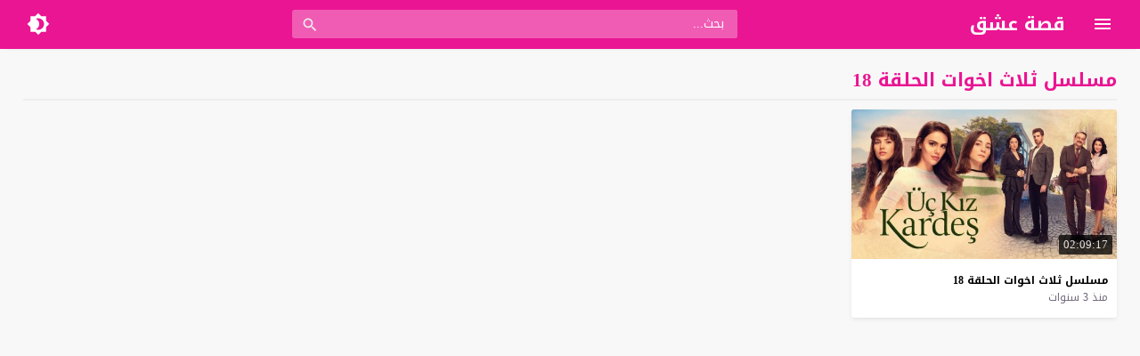

--- FILE ---
content_type: text/html; charset=UTF-8
request_url: https://aleshek.com/video/tag/%D9%85%D8%B3%D9%84%D8%B3%D9%84-%D8%AB%D9%84%D8%A7%D8%AB-%D8%A7%D8%AE%D9%88%D8%A7%D8%AA-%D8%A7%D9%84%D8%AD%D9%84%D9%82%D8%A9-18/
body_size: 25097
content:
<!DOCTYPE html>
<html dir="rtl" lang="ar" prefix="og: https://ogp.me/ns#">
<head><meta charset="UTF-8">
<script>var __ezHttpConsent={setByCat:function(src,tagType,attributes,category,force,customSetScriptFn=null){var setScript=function(){if(force||window.ezTcfConsent[category]){if(typeof customSetScriptFn==='function'){customSetScriptFn();}else{var scriptElement=document.createElement(tagType);scriptElement.src=src;attributes.forEach(function(attr){for(var key in attr){if(attr.hasOwnProperty(key)){scriptElement.setAttribute(key,attr[key]);}}});var firstScript=document.getElementsByTagName(tagType)[0];firstScript.parentNode.insertBefore(scriptElement,firstScript);}}};if(force||(window.ezTcfConsent&&window.ezTcfConsent.loaded)){setScript();}else if(typeof getEzConsentData==="function"){getEzConsentData().then(function(ezTcfConsent){if(ezTcfConsent&&ezTcfConsent.loaded){setScript();}else{console.error("cannot get ez consent data");force=true;setScript();}});}else{force=true;setScript();console.error("getEzConsentData is not a function");}},};</script>
<script>var ezTcfConsent=window.ezTcfConsent?window.ezTcfConsent:{loaded:false,store_info:false,develop_and_improve_services:false,measure_ad_performance:false,measure_content_performance:false,select_basic_ads:false,create_ad_profile:false,select_personalized_ads:false,create_content_profile:false,select_personalized_content:false,understand_audiences:false,use_limited_data_to_select_content:false,};function getEzConsentData(){return new Promise(function(resolve){document.addEventListener("ezConsentEvent",function(event){var ezTcfConsent=event.detail.ezTcfConsent;resolve(ezTcfConsent);});});}</script>
<script>if(typeof _setEzCookies!=='function'){function _setEzCookies(ezConsentData){var cookies=window.ezCookieQueue;for(var i=0;i<cookies.length;i++){var cookie=cookies[i];if(ezConsentData&&ezConsentData.loaded&&ezConsentData[cookie.tcfCategory]){document.cookie=cookie.name+"="+cookie.value;}}}}
window.ezCookieQueue=window.ezCookieQueue||[];if(typeof addEzCookies!=='function'){function addEzCookies(arr){window.ezCookieQueue=[...window.ezCookieQueue,...arr];}}
addEzCookies([]);if(window.ezTcfConsent&&window.ezTcfConsent.loaded){_setEzCookies(window.ezTcfConsent);}else if(typeof getEzConsentData==="function"){getEzConsentData().then(function(ezTcfConsent){if(ezTcfConsent&&ezTcfConsent.loaded){_setEzCookies(window.ezTcfConsent);}else{console.error("cannot get ez consent data");_setEzCookies(window.ezTcfConsent);}});}else{console.error("getEzConsentData is not a function");_setEzCookies(window.ezTcfConsent);}</script>

<link rel='preconnect' href='https://cdn.jsdelivr.net/' crossorigin>
<link rel='preconnect' href='https://fonts.gstatic.com/' crossorigin>
<meta name="Content-Type" content="text/html; charset=utf-8"/> 
<meta name="viewport" content="width=device-width, initial-scale=1"> 
<meta name="mobile-web-app-capable" content="yes"> 
<meta name="apple-mobile-web-app-capable" content="yes"> 
<meta http-equiv="X-UA-Compatible" content="IE=edge"> 
<title>مسلسل ثلاث اخوات الحلقة 18 - قصة عشق</title>

		<!-- All in One SEO 4.9.3 - aioseo.com -->
	<meta name="robots" content="max-image-preview:large" />
	<link rel="canonical" href="https://aleshek.com/video/tag/%d9%85%d8%b3%d9%84%d8%b3%d9%84-%d8%ab%d9%84%d8%a7%d8%ab-%d8%a7%d8%ae%d9%88%d8%a7%d8%aa-%d8%a7%d9%84%d8%ad%d9%84%d9%82%d8%a9-18/" />
	<meta name="generator" content="All in One SEO (AIOSEO) 4.9.3" />
		<!-- All in One SEO -->

<link rel="alternate" type="application/rss+xml" title="قصة عشق &laquo; الخلاصة" href="https://aleshek.com/feed/" />
<link type="image/x-icon" href="https://aleshek.com/wp-content/uploads/aleshek-logo.png" rel="shortcut icon"> 

<!-- Custom MetaTag -->
<link rel="manifest" href="/manifest.json"> 
<!-- / Custom MetaTag -->
	<script>
	var ajaxurl = 'https://aleshek.com/wp-content/themes/moshahid/admin-ajax.php';
	var mod_darken = '';
	var cache_views = '0';
	var mwp_lazyload = '1';
	function setCSSHEIGHT(b,a){(function(g,e,c,h){var d=g(b),i=d.find(a),f=function(){i.css("height","auto");var n=Math.floor(d.width()/i.width());if(n==null||n<2){return true}for(var m=0,l=i.length;m<l;m+=n){var o=0,k=i.slice(m,m+n);k.each(function(){var j=parseInt(g(this).outerHeight());if(j>o){o=j}});k.css("height",o)}};f();g(e).on("resize",f);g(c).on("cycle-bootstrap",f);d.find("img").on("load",f)})(jQuery,window,document)};
	function darken_mode(){if(mod_darken==1){localStorage.setItem('mode',(localStorage.getItem('mode')||'dark')==='dark'?'light':'dark');localStorage.getItem('mode')==='dark'?document.querySelector('body').classList.add('dark'):document.querySelector('body').classList.remove('dark')}else{localStorage.setItem('mode',(localStorage.getItem('mode')||'light')==='light'?'dark':'light');localStorage.getItem('mode')==='light'?document.querySelector('body').classList.remove('dark'):document.querySelector('body').classList.add('dark')}localStorage.getItem('mode')==='dark'?document.querySelector('.icon-light').classList.add('sld'):document.querySelector('.icon-light').classList.remove('sld');localStorage.getItem('mode')==='light'?document.querySelector('.icon-dark').classList.add('sld'):document.querySelector('.icon-dark').classList.remove('sld')}document.addEventListener("DOMContentLoaded",function(event){if(mod_darken==1){((localStorage.getItem('mode')||'dark')==='dark')?document.querySelector('body').classList.add('dark'):document.querySelector('body').classList.remove('dark');(localStorage.getItem('mode')==='dark')?document.querySelector('.icon-dark').classList.remove('sld'):document.querySelector('.icon-light').classList.add('sld')}else{((localStorage.getItem('mode')||'light')==='light')?document.querySelector('body').classList.remove('dark'):document.querySelector('body').classList.add('dark');(localStorage.getItem('mode')==='light')?document.querySelector('.icon-light').classList.remove('sld'):document.querySelector('.icon-dark').classList.add('sld')}if(localStorage.getItem('mode')==='dark'){document.querySelector('.icon-light').classList.add('sld'),document.querySelector('.icon-dark').classList.remove('sld')}if(localStorage.getItem('mode')==='light'){document.querySelector('.icon-dark').classList.add('sld'),document.querySelector('.icon-light').classList.remove('sld')}});
	function get_auto_quality(obj, key, value){return obj.find(function(v){ return v[key] === value});}
	</script>
	<style>/*
 * Theme Name: Moshahid
 * Theme URI: https://store.mwordpress.net/item/moshahid-responsive-wordpress-video-theme/
 * Author URI: https://www.mwordpress.net
 * Description: Premium Video Wordpress theme by Mouad Achemli.
 * Author: Mouad Achemli
 * Version: 4.7.1
 * License: license purchased
 * License URI: https://store.mwordpress.net/license-details/
 * Tags: two-columns, custom-background, threaded-comments, translation-ready, custom-menu
 * Text Domain: moshahid
*/
/* http://meyerweb.com/eric/tools/css/reset/ 
 * v2.0 | 20110126
 * License: none (public domain)
*/
html,body,div,span,applet,object,iframe,h1,h2,h3,h4,h5,h6,p,blockquote,pre,a,abbr,acronym,address,big,cite,code,del,dfn,em,img,ins,kbd,q,s,samp,small,strike,strong,sub,sup,tt,var,b,u,i,center,dl,dt,dd,ol,ul,li,fieldset,form,label,legend,table,caption,tbody,tfoot,thead,tr,th,td,article,aside,canvas,details,embed,figure,figcaption,footer,header,hgroup,menu,nav,output,ruby,section,summary,time,mark,audio,video{margin:0;padding:0;border:0;font-size:100%;font:inherit;vertical-align:baseline}
article,aside,details,figcaption,figure,footer,header,hgroup,menu,nav,section{display:block}
body{line-height:1}
ol,ul{list-style:none}
blockquote,q{quotes:none}
blockquote:before,blockquote:after,q:before,q:after{content:'';content:none}
table{border-collapse:collapse;border-spacing:0}
html{-webkit-box-sizing:border-box;-moz-box-sizing:border-box;box-sizing:border-box;overflow-x:hidden;touch-action:manipulation;}
*,:before,:after{-webkit-box-sizing:inherit;-moz-box-sizing:inherit;box-sizing:inherit;outline:none}
*{border:0 none;margin:0;padding:0;outline:none;}
body {background-color:#f8f8f8;line-height:1.3;overflow:hidden;}
a{text-decoration:none;color:#000;outline:none}
a,div,svg {-webkit-tap-highlight-color:transparent}
body.dark {background-color:#1f1f1f;color:#fff;}
body.dark  a{color:#fff}
h1,h2,h3,h4,h5,h6 {text-transform:capitalize;font-weight:700}
img {text-indent:-999999px;}
.clearfix:before,
.clearfix:after{content:'.';display:block;font-size:0;height:0;line-height:0;overflow:hidden;visibility:hidden;width:0}
.clearfix:after{clear:both}
.el-hide,.mm-remove {display:none}
.search-data {text-indent:-999999px;height:0px;overflow:hidden;display:block;}
.sr-only{position:absolute;width:1px;height:1px;margin:-1px;padding:0;overflow:hidden;clip:rect(0,0,0,0);border:0}.sr-only-focusable:active,.sr-only-focusable:focus{position:static;width:auto;height:auto;margin:0;overflow:visible;clip:auto}
.close{float:right;font-size:27px;font-weight:700;line-height:.7;color:#000;text-shadow:0 1px 0 #fff;opacity:.2;filter:alpha(opacity=20)}
.rtl .close{float:left}
.close:hover,.close:focus{color:#000;text-decoration:none;cursor:pointer;opacity:.5;filter:alpha(opacity=50)}
.br-clear{width:100%;display:block;margin-bottom:5px;}
button.close{padding:0;cursor:pointer;background:transparent;border:0;-webkit-appearance:none}
.alert{border:1px solid transparent;border-radius:4px;margin-bottom:20px;padding:15px}.alert h4{color:inherit;margin-top:0}.alert > p,.alert > ul{margin-bottom:0}.alert > p + p{margin-top:5px}.alert-dismissable,.alert-dismissible{padding-left:35px}.alert-dismissable .close,.alert-dismissible .close{color:inherit;left:-21px;position:relative;top:-2px}.alert-success,.wpcf7-mail-sent-ng{background-color:#dff0d8;border-color:#d6e9c6;color:#3c763d}.alert-success hr{border-top-color:#c9e2b3}.alert-success a{color:#2b542c}.alert-success p{color:#2b542c!important;padding:0 0 10px!important}.alert-info{background-color:#d9edf7;border-color:#bce8f1;color:#31708f}.alert-info hr{border-top-color:#a6e1ec}.alert-info a{color:#245269}.alert-info p{color:#245269!important;padding:0 0 10px!important}.alert-warning{background-color:#fcf8e3;border-color:#faebcc;color:#8a6d3b}.alert-warning hr{border-top-color:#f7e1b5}.alert-warning a{color:#66512c}.alert-warning p{color:#66512c!important;padding:0 0 10px!important}.alert-danger,.wpcf7-validation-errors,.wpcf7-spam-blocked,.wpcf7-mail-sent-ng{background-color:#f2dede;border-color:#ebccd1;color:#a94442}.alert-danger hr{border-top-color:#e4b9c0}.alert-danger a{color:#843534}.alert-danger p{color:#843534!important;padding:0 0 10px!important}
.dark .alert-info{background-color:#3498db;border-color:#3498db;color:#fff}.dark .alert-info hr{border-top-color:#fff}.dark .alert-info a{color:#fff}.dark .alert-info p{color:#fff!important;padding:0 0 10px!important}.dark .alert-success,.wpcf7-mail-sent-ng{background-color:#00bc8c;border-color:#00bc8c;color:#fff}.dark .alert-success hr{border-top-color:#00bc8c}.dark .alert-success a{color:#fff}.dark .alert-success p{color:#fff!important;padding:0 0 10px!important}.dark .alert-warning{background-color:#f39c12;border-color:#f39c12;color:#000}.dark .alert-warning hr{border-top-color:#f39c12}.dark .alert-warning a{color:#000}.dark .alert-warning p{color:#000!important;padding:0 0 10px!important}.dark .alert-danger,.wpcf7-validation-errors,.wpcf7-spam-blocked,.wpcf7-mail-sent-ng{background-color:#e74c3c;border-color:#e74c3c;color:#fff}.dark .alert-danger hr{border-top-color:#fff}.dark .alert-danger a{color:#fff}.dark .alert-danger p{color:#fff!important;padding:0 0 10px!important}
.btn{-moz-user-select:none;background-image:none;border:1px solid transparent;border-radius:4px;cursor:pointer;display:inline-block;font-size:14px;font-weight:400;line-height:1.42857;margin-bottom:0;padding:6px 12px;text-align:center;text-decoration:none;touch-action:manipulation;vertical-align:middle;white-space:nowrap}.btn:focus,.btn:active:focus,.btn.active:focus,.btn.focus,.btn.focus:active,.btn.active.focus{outline:medium none}.btn:hover,.btn:focus,.btn.focus{color:#333;text-decoration:none}.btn:active,.btn.active{background-image:none;box-shadow:0 3px 5px rgba(0,0,0,0.125) inset;outline:0 none}.btn.disabled,.btn[disabled],fieldset[disabled] .btn{box-shadow:none;cursor:not-allowed;opacity:.65;pointer-events:none}.btn-default{background-color:#fff;border-color:#ccc;color:#333}.btn-default:hover,.btn-default:focus,.btn-default.focus,.btn-default:active,.btn-default.active,.open > .dropdown-toggle.btn-default{background-color:#e6e6e6;border-color:#adadad;color:#333}.btn-default:active,.btn-default.active,.open > .dropdown-toggle.btn-default{background-image:none}.btn-default.disabled,.btn-default[disabled],fieldset[disabled] .btn-default,.btn-default.disabled:hover,.btn-default[disabled]:hover,fieldset[disabled] .btn-default:hover,.btn-default.disabled:focus,.btn-default[disabled]:focus,fieldset[disabled] .btn-default:focus,.btn-default.disabled.focus,.btn-default.focus[disabled],fieldset[disabled] .btn-default.focus,.btn-default.disabled:active,.btn-default[disabled]:active,fieldset[disabled] .btn-default:active,.btn-default.disabled.active,.btn-default.active[disabled],fieldset[disabled] .btn-default.active{background-color:#fff;border-color:#ccc}.btn-default .badge{background-color:#333;color:#fff}.btn-primary{background-color:#337ab7;border-color:#2e6da4;color:#fff}.btn-primary:hover,.btn-primary:focus,.btn-primary.focus,.btn-primary:active,.btn-primary.active,.open > .dropdown-toggle.btn-primary{background-color:#286090;border-color:#204d74;color:#fff}.btn-primary:active,.btn-primary.active,.open > .dropdown-toggle.btn-primary{background-image:none}.btn-primary.disabled,.btn-primary[disabled],fieldset[disabled] .btn-primary,.btn-primary.disabled:hover,.btn-primary[disabled]:hover,fieldset[disabled] .btn-primary:hover,.btn-primary.disabled:focus,.btn-primary[disabled]:focus,fieldset[disabled] .btn-primary:focus,.btn-primary.disabled.focus,.btn-primary.focus[disabled],fieldset[disabled] .btn-primary.focus,.btn-primary.disabled:active,.btn-primary[disabled]:active,fieldset[disabled] .btn-primary:active,.btn-primary.disabled.active,.btn-primary.active[disabled],fieldset[disabled] .btn-primary.active{background-color:#337ab7;border-color:#2e6da4}.btn-primary .badge{background-color:#fff;color:#337ab7}.btn-success{background-color:#5cb85c;border-color:#4cae4c;color:#fff}.btn-success:hover,.btn-success:focus,.btn-success.focus,.btn-success:active,.btn-success.active,.open > .dropdown-toggle.btn-success{background-color:#449d44;border-color:#398439;color:#fff}.btn-success:active,.btn-success.active,.open > .dropdown-toggle.btn-success{background-image:none}.btn-success.disabled,.btn-success[disabled],fieldset[disabled] .btn-success,.btn-success.disabled:hover,.btn-success[disabled]:hover,fieldset[disabled] .btn-success:hover,.btn-success.disabled:focus,.btn-success[disabled]:focus,fieldset[disabled] .btn-success:focus,.btn-success.disabled.focus,.btn-success.focus[disabled],fieldset[disabled] .btn-success.focus,.btn-success.disabled:active,.btn-success[disabled]:active,fieldset[disabled] .btn-success:active,.btn-success.disabled.active,.btn-success.active[disabled],fieldset[disabled] .btn-success.active{background-color:#5cb85c;border-color:#4cae4c}.btn-success .badge{background-color:#fff;color:#5cb85c}.btn-info{background-color:#5bc0de;border-color:#46b8da;color:#fff}.btn-info:hover,.btn-info:focus,.btn-info.focus,.btn-info:active,.btn-info.active,.open > .dropdown-toggle.btn-info{background-color:#31b0d5;border-color:#269abc;color:#fff}.btn-info:active,.btn-info.active,.open > .dropdown-toggle.btn-info{background-image:none}.btn-info.disabled,.btn-info[disabled],fieldset[disabled] .btn-info,.btn-info.disabled:hover,.btn-info[disabled]:hover,fieldset[disabled] .btn-info:hover,.btn-info.disabled:focus,.btn-info[disabled]:focus,fieldset[disabled] .btn-info:focus,.btn-info.disabled.focus,.btn-info.focus[disabled],fieldset[disabled] .btn-info.focus,.btn-info.disabled:active,.btn-info[disabled]:active,fieldset[disabled] .btn-info:active,.btn-info.disabled.active,.btn-info.active[disabled],fieldset[disabled] .btn-info.active{background-color:#5bc0de;border-color:#46b8da}.btn-info .badge{background-color:#fff;color:#5bc0de}.btn-warning{background-color:#f0ad4e;border-color:#eea236;color:#fff}.btn-warning:hover,.btn-warning:focus,.btn-warning.focus,.btn-warning:active,.btn-warning.active,.open > .dropdown-toggle.btn-warning{background-color:#ec971f;border-color:#d58512;color:#fff}.btn-warning:active,.btn-warning.active,.open > .dropdown-toggle.btn-warning{background-image:none}.btn-warning.disabled,.btn-warning[disabled],fieldset[disabled] .btn-warning,.btn-warning.disabled:hover,.btn-warning[disabled]:hover,fieldset[disabled] .btn-warning:hover,.btn-warning.disabled:focus,.btn-warning[disabled]:focus,fieldset[disabled] .btn-warning:focus,.btn-warning.disabled.focus,.btn-warning.focus[disabled],fieldset[disabled] .btn-warning.focus,.btn-warning.disabled:active,.btn-warning[disabled]:active,fieldset[disabled] .btn-warning:active,.btn-warning.disabled.active,.btn-warning.active[disabled],fieldset[disabled] .btn-warning.active{background-color:#f0ad4e;border-color:#eea236}.btn-warning .badge{background-color:#fff;color:#f0ad4e}.btn-danger{background-color:#d9534f;border-color:#d43f3a;color:#fff}.btn-danger:hover,.btn-danger:focus,.btn-danger.focus,.btn-danger:active,.btn-danger.active,.open > .dropdown-toggle.btn-danger{background-color:#c9302c;border-color:#ac2925;color:#fff}.btn-danger:active,.btn-danger.active,.open > .dropdown-toggle.btn-danger{background-image:none}.btn-danger.disabled,.btn-danger[disabled],fieldset[disabled] .btn-danger,.btn-danger.disabled:hover,.btn-danger[disabled]:hover,fieldset[disabled] .btn-danger:hover,.btn-danger.disabled:focus,.btn-danger[disabled]:focus,fieldset[disabled] .btn-danger:focus,.btn-danger.disabled.focus,.btn-danger.focus[disabled],fieldset[disabled] .btn-danger.focus,.btn-danger.disabled:active,.btn-danger[disabled]:active,fieldset[disabled] .btn-danger:active,.btn-danger.disabled.active,.btn-danger.active[disabled],fieldset[disabled] .btn-danger.active{background-color:#d9534f;border-color:#d43f3a}.btn-danger .badge{background-color:#fff;color:#d9534f}.btn-link{border-radius:0;color:#337ab7;font-weight:400}.btn-link,.btn-link:active,.btn-link.active,.btn-link[disabled],fieldset[disabled] .btn-link{background-color:transparent;box-shadow:none}.btn-link,.btn-link:hover,.btn-link:focus,.btn-link:active{border-color:transparent}.btn-link:hover,.btn-link:focus{background-color:transparent;color:#23527c;text-decoration:underline}.btn-link[disabled]:hover,fieldset[disabled] .btn-link:hover,.btn-link[disabled]:focus,fieldset[disabled] .btn-link:focus{color:#777;text-decoration:none}.btn-lg{border-radius:6px;font-size:18px;line-height:1.33;padding:10px 16px}.btn-sm{border-radius:3px;font-size:12px;line-height:1.5;padding:5px 10px}.btn-xs{border-radius:3px;font-size:12px;line-height:1.5;padding:1px 5px}.btn-block{display:block;width:100%}.btn-block + .btn-block{margin-top:5px}input.btn-block[type="submit"],input.btn-block[type="reset"],input.btn-block[type="button"]{width:100%}
.dark .btn-default{background-color:#414141;border-color:#444;color:#fff}.dark .btn-default:hover,.dark .btn-default:focus,.dark .btn-default.focus,.dark .btn-default:active,.dark .btn-default.active,.open>.dropdown-toggle.dark .btn-default{background-color:#555;border-color:#333;color:#fff}.dark .btn-default:active,.dark .btn-default.active,.open>.dropdown-toggle.dark .btn-default{background-image:none}.dark .btn-default.disabled,.dark .btn-default[disabled],fieldset[disabled] .dark .btn-default,.dark .btn-default.disabled:hover,.dark .btn-default[disabled]:hover,fieldset[disabled] .dark .btn-default:hover,.dark .btn-default.disabled:focus,.dark .btn-default[disabled]:focus,fieldset[disabled] .dark .btn-default:focus,.dark .btn-default.disabled.focus,.dark .btn-default.focus[disabled],fieldset[disabled] .dark .btn-default.focus,.dark .btn-default.disabled:active,.dark .btn-default[disabled]:active,fieldset[disabled] .dark .btn-default:active,.dark .btn-default.disabled.active,.dark .btn-default.active[disabled],fieldset[disabled] .dark .btn-default.active{background-color:#333;border-color:#333}.dark .btn-default .badge{background-color:#fff;color:#333}.dark .btn-info{background-color:#5bc0de;border-color:#46b8da;color:#fff}.dark .btn-info:hover,.dark .btn-info:focus,.dark .btn-info.focus,.dark .btn-info:active,.dark .btn-info.active,.open>.dropdown-toggle.dark .btn-info{background-color:#31b0d5;border-color:#269abc;color:#fff}.dark .btn-info:active,.dark .btn-info.active,.open>.dropdown-toggle.dark .btn-info{background-image:none}.dark .btn-info.disabled,.dark .btn-info[disabled],fieldset[disabled] .dark .btn-info,.dark .btn-info.disabled:hover,.dark .btn-info[disabled]:hover,fieldset[disabled] .dark .btn-info:hover,.dark .btn-info.disabled:focus,.dark .btn-info[disabled]:focus,fieldset[disabled] .dark .btn-info:focus,.dark .btn-info.disabled.focus,.dark .btn-info.focus[disabled],fieldset[disabled] .dark .btn-info.focus,.dark .btn-info.disabled:active,.dark .btn-info[disabled]:active,fieldset[disabled] .dark .btn-info:active,.dark .btn-info.disabled.active,.dark .btn-info.active[disabled],fieldset[disabled] .dark .btn-info.active{background-color:#5bc0de;border-color:#46b8da}
.btn-muted{background-color:#fff;border-color:#ccc;color:#333}.btn-muted:hover,.btn-muted:focus,.btn-muted.focus,.btn-muted:active,.btn-muted.active,.open > .dropdown-toggle.btn-muted{background-color:#e6e6e6;border-color:#adadad;color:#333}.btn-muted:active,.btn-muted.active,.open > .dropdown-toggle.btn-muted{background-image:none}.btn-muted.disabled,.btn-muted[disabled],fieldset[disabled] .btn-muted,.btn-muted.disabled:hover,.btn-muted[disabled]:hover,fieldset[disabled] .btn-muted:hover,.btn-muted.disabled:focus,.btn-muted[disabled]:focus,fieldset[disabled] .btn-muted:focus,.btn-muted.disabled.focus,.btn-muted.focus[disabled],fieldset[disabled] .btn-muted.focus,.btn-muted.disabled:active,.btn-muted[disabled]:active,fieldset[disabled] .btn-muted:active,.btn-muted.disabled.active,.btn-muted.active[disabled],fieldset[disabled] .btn-muted.active{background-color:#fff;border-color:#ccc}.btn-muted .badge{background-color:#333;color:#fff}
.modal-open{overflow:hidden}.modal{display:none;overflow:hidden;position:fixed;top:0;left:0;bottom:0;right:0;z-index:1050;-webkit-overflow-scrolling:touch;outline:0}.modal.fade .modal-dialog{-webkit-transform:translate3d(0,-25%,0);transform:translate3d(0,-25%,0);-webkit-transition:-webkit-transform .3s ease-out;-moz-transition:-moz-transform .3s ease-out;-o-transition:-o-transform .3s ease-out;transition:transform .3s ease-out}.modal.in .modal-dialog{-webkit-transform:translate3d(0,0,0);transform:translate3d(0,0,0)}.modal-open .modal{overflow-x:hidden;overflow-y:auto}.modal-dialog{position:relative;width:auto;margin:10px}.modal-content{position:relative;background-color:#fff;border:1px solid #999;border:1px solid rgba(0,0,0,0.2);border-radius:6px;-webkit-box-shadow:0 3px 9px rgba(0,0,0,0.5);box-shadow:0 3px 9px rgba(0,0,0,0.5);background-clip:padding-box;outline:0}.modal-backdrop{position:fixed;top:0;right:0;bottom:0;left:0;z-index:1040;background-color:#000}.modal-backdrop.fade{opacity:0;filter:alpha(opacity=0)}.modal-backdrop.in{opacity:.5;filter:alpha(opacity=50)}.modal-header{padding:15px;border-bottom:1px solid #e5e5e5;min-height:16.42857143px}.modal-header .close{margin-top:-2px}.modal-title{margin:0;line-height:1.42857143}.modal-body{position:relative;padding:15px}.modal-footer{padding:15px;text-align:left;border-top:1px solid #e5e5e5}.modal-footer .btn+.btn{margin-right:5px;margin-bottom:0}.modal-footer .btn-group .btn+.btn{margin-right:-1px}.modal-footer .btn-block+.btn-block{margin-right:0}.modal-scrollbar-measure{position:absolute;top:-9999px;width:50px;height:50px;overflow:scroll}@media (min-width:768px){.modal-dialog{width:600px;margin:30px auto}.modal-content{-webkit-box-shadow:0 5px 15px rgba(0,0,0,0.5);box-shadow:0 5px 15px rgba(0,0,0,0.5)}.modal-sm{width:300px}}@media (min-width:992px){.modal-lg{width:900px}}.clearfix:before,.clearfix:after,.modal-footer:before,.modal-footer:after{content:" ";display:table}.clearfix:after,.modal-footer:after{clear:both}.modal-dialog-centered {display:flex;align-items:center;min-height:calc(100% - 1rem)}.modal-dialog-centered::before{display:block;height:calc(100vh - 1rem);content:"";}
.dark .modal-content {background-color:#282828}.dark .modal-backdrop {background-color:rgba(0, 0, 0, 1)}.dark .close{color:#fff;text-shadow: 0 1px 0 #000;}.dark .modal-header{border-color:#333;}
.ellip{display:block;height:100%}
.ellip-line{display:inline-block;text-overflow:ellipsis;white-space:nowrap;word-wrap:normal;max-width:100%}
.ellip,.ellip-line{position:relative;overflow:hidden}
.img-responsive{display:block;height:auto;max-width:100%}
.duration{right:5px;position:absolute;bottom:5px;background-color:#000;color:#FFF;display:table;line-height:1.3;opacity:.75;padding:3px 5px;font-size:12px;border-radius:2px}
.duration span{display:table-cell;vertical-align:middle}
.duration svg{display:table-cell;vertical-align:top}
.duration span{text-indent:3px}
.later{cursor:pointer;left:5px;position:absolute;top:5px;background-color:#000;color:#FFF;display:none;line-height:1.3;opacity:.85;padding:3px 5px;font-size:12px;border-radius:3px}
.later span{display:inline-block;vertical-align:middle}
.later svg{display:inline-block;vertical-align:middle;fill:#fff;opacity:1;}
.later span{text-indent:-999999px;color:#fff;}
.later:hover span{text-indent:0;margin:0 5px;}
.thumb:hover .later {display:table;}

.ico-play{background-color:#000;border-radius:3px;bottom:5px;fill:#fff;height:18px;left:5px;opacity:.75;position:absolute;width:18px}
.lazy-hidden{opacity:0}
.lazy-loaded{-moz-transition:opacity .3s;-ms-transition:opacity .3s;-o-transition:opacity .3s;-webkit-transition:opacity .3s;opacity:1;transition:opacity .3s}
.thumb{height:0;overflow:hidden;padding-bottom:56.25%;position:relative;width:100%;}
.thumb img{height:100%;left:0;position:absolute;top:0;width:100%}
.thumb {background-color:#f5f5f5}
.dark .thumb{background-color:#363636}
body.search .thumb,
body.page .thumb,
body.archive .thumb,
.video-grid .thumb{background-color:#fff}
.dark.search .thumb,
.dark.page .thumb,
.dark.archive .thumb,
.dark .video-grid .thumb{background-color:#363636}
body.dark {background-color:#1f1f1f;color:#fff}
body.dark  a{color:#fff}
.error404 {background-color:#fff}
.dark .error404{background-color:#363636}
/*
	===============================
		Modules & Widgets Colors 
	===============================
*/
/* Blue fb */
.skin1-bg{background-color:#3949AB}
.skin1-bg2{background-color:#5C6BC0}
.skin1-bb{border-bottom:2px solid #3949AB}
.skin1-color{color:#3949AB}
.skin1-color a{color:#3949AB}
.skin1-hover a:hover{color:#3949AB}
/*  Red */
.skin2-bg{background-color:#e33049}
.skin2-bg2{background-color:#eb6f80}
.skin2-bb{border-bottom:2px solid #e33049}
.skin2-color{color:#dd3333}
.skin2-color a{color:#dd3333}
.skin2-hover a:hover{color:#dd3333}
/* Pink */
.skin3-bg{background-color:#ea1593}
.skin3-bg2{background-color:#f05cb4}
.skin3-bb{border-bottom:2px solid #ea1593}
.skin3-color{color:#ea1593}
.skin3-color a{color:#ea1593}
.skin3-hover a:hover{color:#ea1593}
/* Green */
.skin4-bg{background-color:#38AB77}
.skin4-bg2{background-color:#74c4a0}
.skin4-bb{border-bottom:2px solid #38AB77}
.skin4-color{color:#38AB77}
.skin4-color a{color:#38AB77}
.skin4-hover a:hover{color:#38AB77}
/* Purple */
.skin5-bg{background-color:#6441a5}
.skin5-bg2{background-color:#7F5DBC}
.skin5-bb{border-bottom:2px solid #6441a5}
.skin5-color{color:#6441a5}
.skin5-color a{color:#6441a5}
.skin5-hover a:hover{color:#6441a5}
/* Blue */
.skin6-bg{background-color:#4296CE}
.skin6-bg2{background-color:#7bb6dd}
.skin6-bb{border-bottom:2px solid #4296CE}
.skin6-color{color:#4296CE}
.skin6-color a{color:#4296CE}
.skin6-hover a:hover{color:#4296CE}
/* Orange */
.skin7-bg{background-color:#e3aa31}
.skin7-bg2{background-color:#ebc46f}
.skin7-bb{border-bottom:2px solid #e3aa31}
.skin7-color{color:#D09D2E}
.skin7-color a{color:#D09D2E}
.skin7-hover a:hover{color:#D09D2E}
/*
 * Header
 *
*/
.header{display:inline-block;width:100%;position:fixed;box-shadow:0 2px 5px -5px #999;top:0;z-index:2;backface-visibility:hidden;line-height:1.15}
@media all and (-ms-high-contrast:none){
    *::-ms-backdrop,.header{ box-shadow:0 2px 5px -3px #999; } /* IE11 */
}
.dark .header{box-shadow:none}
.header-white{background-color:#fff}
.header-element{display:table;height:100%;width:100%;vertical-align:middle;height:55px}
.header-element div{display:table-cell;vertical-align:middle}
/*
 * Header : Menu Button
 *
*/
.header-element .menu{width:20px;padding:0 30px;cursor:pointer;line-height:0}
.header-white{background-color:#fff}
.dark .header-white{color:#fff}
.header-element .menu svg{height:24px;width:24px;overflow:hidden;fill:#656c7a}
.dark .header-element .menu svg,
.header-color .header-element .menu svg{fill:#fff}
.header-element .menu .icon-hide,
.header-color .header-element .menu .icon-hide{display:none}
/*
 * Header : Logo
 *
*/
.header-element .logo{width:200px}
.header-element .logo img{height:30px;max-width:200px;vertical-align:baseline}

.header-element .logo img.dark {display:none;}
.dark .header-element .logo img.normal {display:none;}
.dark .header-element .logo img.dark {display:block;}

.header-element .logo a,
.header-element .logo a:hover{text-decoration:none;outline:none;color:#333;white-space:nowrap;word-wrap:normal}
.dark .header-element .logo a,
.dark .header-element .logo a:hover{color:#fff}
.header-element .logo,
.header-element .logo h1{margin:0;padding:0;line-height:inherit;vertical-align:inherit}
.header-color .header-element .logo,
.header-color .header-element .logo a,
.header-color .header-element .logo a:hover{color:#fff;white-space:nowrap;word-wrap:normal}
/*
 * Header : Search
 *
*/
.header-element .search{padding:0 2%;width:96%}
.header-element .search form{margin:0 auto;width:500px;display:table;border:1px solid #ddd;border-radius:3px}
.header-element .search form input{display:table-cell;width:90%;border:none;padding:1px 10px;border-radius:3px;line-height:unset;float:left;line-height:2}
.header-element .search form button{width:10%;border:none;display:table-cell;padding:5px 15px;border-left:1px solid #ddd;background-color:#f8f8f8;color:#999;border-radius:0 3px 3px 0;cursor:pointer;outline:none}
.header-element .search form button svg{fill:#999;display:block;vertical-align:middle;width:20px;height:21px}
.header-element .search form button:hover{background-color:#f3f3f3;color:#777}
.header-color .header-element .search form{border:none;border-radius:3px;color:#fff}
.header-color .header-element .search input{border:none;border-radius:3px 0 0 3px;color:#fff;float:none;padding:2px 15px;vertical-align:top}
.header-color .header-element .search input::placeholder{color:#fff}
.header-color .header-element .search input:focus,
.header-color .header-element .search input:hover{color:#fff}
.header-color .header-element .search form button{width:10%;border-left:none;background-color:transparent;color:#eee;border-radius:0;padding:5px 15px}
.header-color .header-element .search form button svg{fill:#eee;display:block;vertical-align:middle;width:20px;height:20px;margin-top:2px}
.header-color .header-element .search form button svg:hover{fill:#fff}
.dark .header-element .search form{border:1px solid #1f1f1f}
.dark .header-element .search form,
.dark .header-element .search form input{background-color:#121212;color:#fff;}
.dark .header-element .search form button{border-left:1px solid #393939;background-color:#393939;color:#fff}
.dark .header-element .search form button svg{fill:#aaa;}
.dark .header-element .search form button:hover{background-color:#292929}
.dark .header-color .header-element .search form button:hover{background-color:transparent}
.rtl .header-element .search form input{float:right}
.rtl .header-element .search form button{border-left:none;border-right:1px solid #ddd;border-radius:3px 0 0 3px}
.rtl.dark .header-element .search form button{border-left:none;border-right:1px solid #393939}
.rtl .header-color .header-element .search form{border:none}
.rtl .header-color .header-element .search input{border:none;border-radius:0 3px 3px 0}
.rtl .header-color .header-element .search form button{border-right:none;padding:5px 20px}
/*
 * Header : Login Button
 *
*/
.header-element .login{width:20px;line-height:0;padding:0 30px 0 10px;cursor:pointer}
.header-element .login svg{fill:#656c7a;display:block;vertical-align:middle;width:26px;height:26px}
.header-color .header-element .login svg,
.dark .header-element .login svg{fill:#fff}
.rtl .header-element .login{padding:0 10px 0 30px}
/*
 * Header : Dark Button
 *
*/
.header-element .darken{width:20px;line-height:0;padding:0 5px;cursor:pointer}
.header-element .darken svg{fill:#656c7a;vertical-align:middle;width:26px;height:26px}
.dark .header-element .darken svg,
.header-color .header-element .darken svg{fill:#fff}
.header-element .darken-nolog{padding:0 30px 0 10px}
.rtl .header-element .darken-nolog{padding:0 10px 0 30px}
/*
 * Header : Search Button (Mobile)
 *
*/
.header-element .search-mobile-btn{width:20px;display:none;text-align:right;height:0;padding:0 10px;cursor:pointer}
.header-element .search-mobile-btn svg{fill:#656c7a;display:block;vertical-align:middle;width:24px;height:24px}
.dark .header-element .search-mobile-btn svg,
.header-color .header-element .search-mobile-btn svg{fill:#fff}
.rtl .header-element .search-mobile-btn{text-align:left}
/*
 * Header : Search (Mobile)
 *
*/
.search-mobile{height:100%;width:100%;vertical-align:middle;height:55px;display:none}
.search-close{display:table-cell;vertical-align:middle;width:10%;text-align:left;cursor:pointer}
.search-close svg{display:block;vertical-align:middle;width:24px;height:24px}
.search-close{fill:#999}
.search-close-white{fill:#fff}
.search-div{display:table-cell;vertical-align:middle;width:90%;text-align:center}
.search-mobile .search-div form{margin:2px auto 0;border:none;width:90%}
.search-mobile .search-div form input{width:100%;border:1px solid #eee;padding:8px 10px;border-radius:3px;background-color:#f5f8f9;color:#333}
.header-color .search-mobile .search-div form input{width:100%;border:none;padding:8px 10px;border-radius:3px;}
.dark .search-close{fill:#fff}
.dark .search-mobile .search-div form input{border:1px solid #222;background-color:#111!important;color:#ccc}
.rtl .search-close{text-align:right}
/*
 * Header : Dark
 *
*/
.dark .header {background-color:#282828 !important;}
.dark .header-color .header-element .search form{background-color:#393939!important;}
.dark .header-color .header-element .search input {background-color:#393939!important;color:#ccc;}
.dark .header-color .search-mobile .search-div form input {background-color:#111!important;color:#ccc;}
.dark .header-color .search-mobile .search-div form input:focus,
.dark .header-color .search-mobile .search-div form input:active {color:#fff;}
.icon-dark,.icon-light {display:none}
.sld {display:block!important}
/*
 * Main
 *
*/
.main{width:100%;margin:55px auto 30px;position:relative;top:0;z-index:0}
/*
 * Modal Login
 *
*/
#login_form {padding:15px 0 0}
#login_form .form-control {border-radius:3px;background-color:#f9f9f9;border:2px solid #f1f1f1;padding:10px;width:100%;margin:0 0 10px;display:block}
#login_form .form-control:focus {background-color:#fff;border:2px solid #5fbae9}
#login_form .form-group .checkbox {text-indent:10px;margin-top:6px;float:right}
#login_form .form-group .checkbox input{margin:0 5px}
#wp_signup_form {padding:15px 0 0}
#wp_signup_form .form-control {border-radius:3px;background-color:#f9f9f9;border: 2px solid #f1f1f1;padding:10px;width:100%;margin:0 0 10px;display:block}
#wp_signup_form .form-control:focus {background-color:#fff;border:2px solid #5fbae9;}
#wp_signup_form .form-group .checkbox {text-indent:10px;margin-top:6px;float:right}
#wp_signup_form .form-group .checkbox input{margin:0 5px;}
.modal-content-register {display:none;}
.modal-content-login{}

.dark .report-name,
.dark .report-email,
.dark .report-note,
.dark #wp_signup_form .form-control,
.dark #login_form .form-control {background-color:#333;border:2px solid #444;color:#aaa}
.dark .report-name:focus,
.dark .report-email:focus,
.dark .report-note:focus,
.dark #wp_signup_form .form-control:focus,
.dark #login_form .form-control:focus {background-color:#444;border:2px solid #555;color:#fff}

.rtl #wp_signup_form .form-group .checkbox,
.rtl #login_form .form-group .checkbox {float:left}
/*
 * UnStyled List
 *
*/
ul.unstyled{list-style:none}
ul.unstyled a{color:#47c;}
ul.unstyled a:hover{text-decoration:underline}
ul.unstyled li{margin:0 0 5px 15px}
.rtl ul.unstyled li{margin:0 15px 5px 0}
/*
 * Global
 *
 * Page Navigation
*/
.pagination-links{display:table;margin:0 0 15px!important;width:100%}
.pagination-links a{display:table-cell;width:50%;vertical-align:middle;}
.pagination-text{display:inline-block;margin:0 0 15px!important;width:100%}
.pagination-text span{position:relative;padding:0 20px;color:#ccc}
.dark .pagination-text span{color:#aaa}
.pagination{float:left;margin:30px 0 30px!important;width:100%}
.pagination .pages,
.pagination .extend{float:left;padding:10px 13px;color:#5d6769}
.dark .pagination .pages,
.dark .pagination .extend{color:#aaa}
.pagination a,
.pagination a.first,
.pagination span.current{border-radius:10px;background-color:#fff;border:2px solid #eee;color:#5d6769;float:left;margin-bottom:5px;margin-right:5px;padding:8px 16px;width:auto!important}
.dark .pagination a,
.dark .pagination a.first,
.dark .pagination span.current{background-color:#282828;border:2px solid #363636;color:#aaa;}
.rtl .pagination,
.rtl .pagination .pages,
.rtl .pagination .extend{float:right}
.rtl .pagination a,
.rtl .pagination a.first,
.rtl .pagination span.current{float:right;margin-left:5px;margin-right:0}
.wrap-load{display:inline-block;width:100%;margin:15px 0 0}
.video-load{border-radius:5px;cursor:pointer;margin:10px auto;padding:10px 0;position:relative;text-align:center;text-transform:uppercase;width:200px}
.video-load span.spinner{-webkit-animation:sk-scaleout 1s infinite ease-in-out;animation:sk-scaleout 1s infinite ease-in-out;border-radius:100%;display:none;height:20px;left:10px;position:absolute;top:24%;width:20px}
.rtl .video-load span.spinner{left:auto;right:10px}
.video-load {background-color:#fff;border:2px solid #e9edf0;color:#9199A3}
.video-load a{color:#9199A3}
.video-load:hover {border:2px solid #ddd;}
.video-load span.spinner{background-color:#9199A3}

.dark .video-load {background-color:#282828;border:2px solid #363636;color:#aaa}
.dark .video-load a{color:#aaa}
.dark .video-load:hover {border:2px solid #222;}
.dark .video-load span.spinner{background-color:#aaa}

@-webkit-keyframes sk-scaleout{0%{ -webkit-transform:scale(0) }100%{-webkit-transform:scale(1.0);opacity:0;}}
@keyframes sk-scaleout{0%{ -webkit-transform:scale(0);transform:scale(0);} 100%{-webkit-transform:scale(1.0);transform:scale(1.0);opacity:0;}}
/*
 * Comments Spinner
*/
.comments-load{display:inline-block;width:100%;text-align:center}
.comments-load-txt{display:inline-block;text-indent:-999999px}
.comments-load-spin{display:inline-block}
.lds-ring{display:inline-block;position:relative;width:44px;height:44px}
.lds-ring div{box-sizing:border-box;display:block;position:absolute;width:31px;height:31px;margin:4px;border:4px solid #656c7a;border-radius:50%;animation:lds-ring 1.2s cubic-bezier(0.5,0,0.5,1) infinite;border-color:#656c7a transparent transparent}
.lds-ring div:nth-child(1){animation-delay:-.45s}
.lds-ring div:nth-child(2){animation-delay:-.3s}
.lds-ring div:nth-child(3){animation-delay:-.15s}
@keyframes lds-ring {0%{transform:rotate(0deg)} 100%{transform:rotate(360deg)}}
/*
 * Error content
*/
.error{display:flex;align-items:center;justify-content:center;min-height:calc(100vh - 100px)}
.error-content h1{display:table;width:100%;text-align:center;margin-bottom:20px}
.error-content h1 span.ico{margin:0 5px;display:block;vertical-align:middle}
.error-content h1 span.ico svg{width:60px}
.error-content h1 span.title{display:inline-block;vertical-align:middle}
.error-content p{display:block;width:100%;text-align:center}
/*
 * Footer
 *
*/
.footer{background-color:#fff;border-top:1px solid #ddd;color:#333;position:relative;z-index:0}

.footer .footer-nav{display:table;vertical-align:middle;padding:10px;display:table;width:100%;height:50px}
.footer .copyright{text-align:left;display:table-cell;vertical-align:middle;line-height:1.8}
.footer .social-div{text-align:right;display:table-cell;vertical-align:middle}
.footer .social{list-style:none;margin-right:6px;margin-bottom:0}
.footer .social li{float:right}
.footer .social a{color:#656c7a;float:right}
.footer .social svg{float:right;width:28px;text-align:center;height:24px;fill:#656c7a}
.footer .social a:hover{filter:grayscale(100%)}
.footer .social a{filter:none!important}
.footer .social a:hover.googleplus svg{fill:#d0422a!important}
.footer .social a:hover.facebook svg{fill:#3b5998!important}
.footer .social a:hover.twitter svg{fill:#00abf1!important}
.footer .social a:hover.youtube svg{fill:#cf2200!important}
.footer .social a:hover.pinterest svg{fill:#ca2127!important}
.footer .social a:hover.instagram svg{fill:#87766c!important}
.footer .social a:hover.android svg{fill:#8ec047!important}
.footer .social a:hover.apple svg{fill:#00abf1!important}

.footer .social a:hover.rss svg{fill:#f9bc2e!important}
.footer .social a:hover.telegram svg{fill:#0088cc!important}
.footer .social a:hover.pinterest svg{fill:#ca2127!important}
.footer .social a:hover.reddit svg{fill:#e74a1e!important}

.dark .footer{background-color:#282828;border-top:1px solid #282828;color:#fff}
.dark .footer a{color:#fff}
.dark .footer .social svg{fill:#fff}
.rtl .footer .copyright{text-align:right}
.rtl .footer .social-div{text-align:left}
.rtl .footer .social{margin-left:6px;margin-right:0}
.rtl .footer .social li,
.rtl .footer .social a,
.rtl .footer .social span{float:left}
/* 
 * SlideOut 
 *
*/
#mmobile {top:55px}
#mmobile a{color:#333}
#mmobile a:hover{text-decoration:none}
.mmobile,.slideout-menu{-webkit-overflow-scrolling:touch;bottom:0;display:none;left:0;overflow-y:auto;position:fixed;right:auto;top:0;width:256px;z-index:1}
.panel,.slideout-panel{position:relative;z-index:1}
.slideout-panel{transform:unset}
.slideout-open,.slideout-open body,.slideout-open .slideout-panel{overflow:hidden}
.slideout-open .slideout-menu{display:block}
.menu-color{background-color:#fff}
.menu-color-2{background-color:#fff!important}
#page-overlay{background-color:rgba(0,0,0,0.5);height:100%;left:0;position:fixed;right:0;top:0;z-index:997;cursor:pointer;display:none}
#page-overlay.open{display:block}
#page-overlay.close{display:none}
.menu-section-list{list-style:none;margin:0;padding:0}
.menu-section-list li{position:relative}
.menu-section-list a{color:#6d6d6d!important;display:block;padding:8px 30px;width:100%}
.menu-section-list a:hover{background-color:#f9f9f9}
.primary-links{list-style:none;margin:20px 0;padding:0}
.primary-links a{display:table;padding:8px 20px;width:100%}
.primary-links a:hover{background-color:#f9f9f9;text-decoration:none}
.primary-links svg{height:21px;width:21px;vertical-align:middle;fill:#656c7a}
.primary-links span{vertical-align:middle;padding:5px 10px}
.list-categories{display:inline-block;padding:10px 0;margin:0;border-top:1px solid #eee;width:100%}
.list-categories .heading{padding:10px 20px}
.menu-section-list .accordion-btn-wrap{display:block}
.menu-section-list .accordion-btn {padding:5px}
.menu-section-list .accordion-btn svg{fill:#656c7a;border-radius:100%;border:1px solid #ddd}
.menu-section-list .accordion-btn svg:hover{fill:#31313c;border-radius:100%;border:1px solid #656c7a}
.menu-section-list li li .accordion-btn-wrap,
.menu-section-list li li li .accordion-btn-wrap{background-color:#f6f6f6;border-bottom:none;border-left:1px solid #fff}
.menu-section-list li li a{text-indent:20px;background-color:#f6f6f6;border-bottom:1px solid #fff}
.menu-section-list li li li a{text-indent:40px;background-color:#f6f6f6;border-bottom:1px solid #fff}
.dark #mmobile a{color:#aaa}
.dark .menu-color,
.dark .menu-color-2{background-color:#1f1f1f!important}
.dark .menu-section-list a{color:#aaa!important;}
.dark .menu-section-list a:hover{background-color:#252525}
.dark .primary-links a:hover{background-color:#252525}
.dark .primary-links svg{fill:#aaabbb;}
.dark .list-categories{border-top:1px solid #363636;}
.dark .menu-section-list .accordion-btn svg{fill:#aaa;border-color:#aaa}
.dark .menu-section-list .accordion-btn svg:hover{fill:#ccc;border-color:#ccc}
.dark .menu-section-list li li .accordion-btn-wrap,
.dark .menu-section-list li li li .accordion-btn-wrap{background-color:#1f1f1f;border-left:1px solid #333}
.dark .menu-section-list li li a,
.dark .menu-section-list li li li a{background-color:#1f1f1f;border-bottom:none}
.rtl .mmobile,
.rtl .slideout-menu{left:auto;right:0}
.rtl .menu-section-list li li .accordion-btn-wrap,
.rtl .menu-section-list li li li .accordion-btn-wrap{border-left:none;border-right:1px solid #fff}
.dark.rtl .menu-section-list li li .accordion-btn-wrap,
.dark.rtl .menu-section-list li li li .accordion-btn-wrap{border-left:none;border-right:1px solid #fff}
/*
 * Simple Cookie Consent
 *
*/
.gdpr-cm-wrap{position:fixed;bottom:0;color:#fff;width:100%;padding:15px;z-index:999999999;display:none}
.gdpr-cm{margin:0 auto;display:table;text-align:center;font-size:17px}
.gdpr-content{display:inline-block}
.gdpr-content a{color:#fff;font-weight:700}
.gdpr-content a:hover{text-decoration:underline;color:#eee}
.gdpr-content p{padding:5px 0}
.gdpr-button{display:inline-block;padding:5px 10px;border:1px solid #fff;border-radius:5px;cursor:pointer;margin:5px}
.gdpr-button:hover{background-color:rgba(255,255,255,0.1);border:1px solid rgba(255,255,255,0.1)}

.category-desc {width:100%;margin:0 0 10px;padding:7px 15px 15px;border-bottom:2px dashed #eee}
.category-desc p{line-height:1.5}
@media only screen and (max-width: 800px) and (min-width:580px){
	.footer .copyright,
	.footer .social-div{float:none;padding:10px;width:100%;display:block;text-align:center}
	.footer .social{width:100%;display:block;margin:0;padding:0}
	.footer .social li{display:inline-block;text-align:center;float:none}
}
@media only screen and (max-width: 920px){
	.header-element .logo{width:100%}
	.header-element .search {display:none}
	.header-element .search-mobile-btn{display:table-cell}
}
@media only screen and (max-width: 800px){
	.rtl .footer .copyright,.rtl .footer .social-div,
	.footer .copyright,.footer .social-div{float:none;padding:10px;width:100%;display:block;text-align:center}
	.rtl .footer .social,.footer .social{width:100%;display:block;margin:0;padding:0}
	.rtl .footer .social li,.footer .social li{display:inline-block;text-align:center;float:none}
}
@media only screen and (max-width: 579px){
	.header-element .menu,
	.rtl .header-element .menu{padding:0 15px}
	.header-element .darken-nolog,
	.rtl .header-element .darken-nolog,
	.header-element .login,
	.rtl .header-element .login{padding:0 13px}
	.header-element .logo img{height:30px;max-width:200px;vertical-align:baseline}
	.header-element .logo{width:100%}
	.header-element .search{display:none}
	.header-element .search-mobile-btn{display:table-cell}
	.home #main{margin-bottom:0}
	.rtl .footer .copyright,.rtl .footer .social-div,
	.footer .copyright,.footer .social-div{float:none;padding:10px;width:100%;display:block;text-align:center}
	.rtl .footer .social,.footer .social{width:100%;display:block;margin:0;padding:0}
	.rtl .footer .social li,.footer .social li{display:inline-block;text-align:center;float:none}
}
/*
 * Ads Class
 *
 * Show and Hide by Screen width
 *
*/
.screen-lm{}
.screen-ls{}
.screen-ms{display:none!important}
.screen-l{}
.screen-m{display:none!important}
.screen-s{display:none!important}
.screen-lo{display:none}
@media only screen and (max-width:986px) and (min-width:768px){
	.screen-lm{}
	.screen-ls{display:none!important}
	.screen-ms{display:inherit!important;white-space:normal}
	.screen-l{display:none!important}
	.screen-m{display:inherit!important;white-space:normal}
	.screen-s{display:none!important}
	.screen-lo{display:none}
}
@media only screen and (max-width:767px){
	.screen-lm{display:none!important}
	.screen-ls{display:inherit!important;white-space:normal}
	.screen-ms{display:inherit!important;white-space:normal}
	.screen-l{display:none!important}
	.screen-m{display:none!important}
	.screen-s{display:inherit!important;white-space:normal}
	.screen-lo{display:none}
}/*
 * Posts Wrapper
 *
*/
.home-container{margin:0 auto;width:1284px}
/*
 * Posts Block
 *
*/
.home-body{display:inline-block;width:100%;margin:25px 0 0}
/*
 * Posts Content
 *
*/
.home-content{display:inline-block;vertical-align:top;width:100%;margin:0}
.home-content h1.title{display:inline-block;border-bottom:2px solid #eee;padding:0 0 10px;margin:0 0 10px;width:100%}
.dark .home-content h1.title{border-bottom:1px solid #363636;color:#fff}
/*
 * Tabs
 *
*/
.tabs{width:100%;display:inline-block;min-height:700px}
.tabs .tab_content{margin:0}
.tab_nav{display:inline-block;list-style:outside none none;margin:0 0 15px;position:relative;width:100%}
.tab_nav li{display:inline-block;margin:0 5px 0 0;padding:0}
.tab_nav li a{background-color:#fff;border:1px solid #ddd;border-radius:50px;color:#333;display:inline-block;padding:5px 10px}
.tab_nav li a.current_tab{background-color:#fff;margin:0}
.tabs-wrap {padding:0;display:inline-block;width:100%}
.tabs .txt{display:inline-block;vertical-align:middle;color:#9199a3}
.tabs .ico{display:inline-block;height:28px;margin:0;overflow:hidden;text-align:center;vertical-align:middle;width:20px}
.tabs .ico svg{bottom:-2px;display:inline-block;position:relative}

.dark .tab_nav li a{background-color:#282828;border:1px solid #363636;color:#aaa}
.dark .tabs .txt{color:#eee}
.dark .tab_nav li a.current_tab{border:2px solid #fff !important;color:#fff !important}
.dark .tab_nav li a.current_tab .txt{color:#fff}

.rtl .tab_nav li{margin:0 0 0 5px}
/*
 * Video List
 *
*/
.video-grid{overflow:hidden;border-radius:3px;box-shadow: 0 2px 5px -1px #ddd;background-color:#fff;margin:0 1% 15px 0;width:24.25%;vertical-align:top;display:inline-block;padding:0}
.dark .video-grid{box-shadow: 0 2px 5px -1px #191919;background-color:#282828}
.video-grid:nth-child(4n){margin:0 0 15px}
.video-grid .thumb{margin-bottom:10px}
.video-grid .thumb .cat{left:5px;position:absolute;bottom:5px;color:#fff;padding:5px 10px;border-radius:3px}
.video-grid .data{width:100%;padding:5px 10px 10px;display:inline-block}
.video-grid .data .col-1{float:left;vertical-align:top;width:50px}
.video-grid .data .col-1 img{border-radius:50%;width:85%}
.video-grid .data .col-2{float:left;vertical-align:top;width:75%}
.video-grid .data .col-2-a{width:100%}
.video-grid h2{display:inline-block;width:100%;margin:0;vertical-align:top}
.video-grid .metadata{display:block;width:100%;color:#6e6779;vertical-align:top}
.video-grid .metadata a{color:#6e6779;display:inline-block}
.video-grid .views{display:inline-block}
.video-grid .ago{display:inline-block}
.video-grid .channel{display:inline-block;color:#6e6779;text-transform:capitalize}
.video-grid .views:after,
.video-grid .channel:after{font-family:sans-serif;content:"\2022";vertical-align:middle;margin:0 2px}
.video-grid .channel a{color:#6e6779}
.dark .video-grid .metadata,
.dark .video-grid .metadata a,
.dark .video-grid .channel,
.dark .video-grid .channel a{color:#aaa}
.rtl .video-grid{margin:0 0 15px 1%}
.rtl .video-grid:nth-child(4n){margin:0 0 15px}
.rtl .video-grid .data .col-1,
.rtl .video-grid .data .col-2{float:right}
/*
 * Load More
 *
*/
.lm{display:inline-block;width:100%;margin:30px 0 0}
.llm{display:table;height:auto;max-width:100%;margin:auto}
.llm a{padding:8px 30px;border:2px solid #eee;border-radius:3px;color:#656c7a}
.llm a:hover{border:2px solid #ccc}
@media only screen and ( max-width: 1300px ){
	.home-container{width:96%;margin:2%}
	.home-content{margin:0;width:100%}
}
@media only screen and ( max-width: 1100px ){
	.home-container{width:80%;margin:2% auto}
	.home-content{margin:0 auto 15px;width:100%}
	.video-grid{width:32.666666666667%}
	.video-grid:nth-child(4n){margin:0 1% 15px 0}
	.video-grid:nth-child(3n){margin:0 0 15px}
	.rtl .video-grid:nth-child(4n){margin:0 0 15px 1%}
	.rtl .video-grid:nth-child(3n){margin:0 0 15px}
}
@media only screen and (max-width: 986px) and (min-width:768px){
	.home-container{width:96%;margin:2%}
	.home-content{margin:0 0 15px;width:100%}
	.tab_nav{margin:0 0 15px;width:100%;padding:0}
	.video-grid{width:32.666666666667%}
	.video-grid:nth-child(4n){margin:0 1% 15px 0}
	.video-grid:nth-child(3n){margin:0 0 15px}
	.rtl .video-grid:nth-child(4n){margin:0 0 15px 1%}
	.rtl .video-grid:nth-child(3n){margin:0 0 15px}
}
@media only screen and (max-width: 767px) and (min-width:560px){
	.home-container{width:96%;margin:2%}
	.home-content{margin:0 0 15px;width:100%}
	.tab_nav{margin:0 0 15px;width:100%;padding:0}
	.video-grid{width:49%;margin:0 2% 15px 0}
	.video-grid:nth-child(3n),
	.video-grid:nth-child(4n){margin:0 2% 15px 0}
	.video-grid:nth-child(2n){margin:0 0 15px}
	.rtl .video-grid{margin:0 0 15px 2%}
	.rtl .video-grid:nth-child(3n),
	.rtl .video-grid:nth-child(4n){margin:0 0 15px 2%}
	.rtl .video-grid:nth-child(2n){margin:0 0 15px}
}
@media only screen and (max-width: 559px){
	.home-container{width:100%;margin:0}
	.home-body{margin:0 0 15px}
	.home-content{margin:0 0 15px;width:100%}
	.home-content h1.title {margin:5px auto 0;display:block;width:94%;padding:10px 0}
	.tab_nav{margin:15px 0 0;width:100%;padding:0 10px}
	.video-grid{display:block;margin:15px auto 15px;width:94%}
	.video-grid:nth-child(2n),
	.video-grid:nth-child(3n),
	.video-grid:nth-child(4n){margin:0 auto 15px}
	.video-grid .thumb{margin:0 0 10px;width:100%;padding-bottom:58.25%}
	.rtl .video-grid{margin:15px auto 15px}
	.rtl .video-grid:nth-child(2n),
	.rtl .video-grid:nth-child(3n),
	.rtl .video-grid:nth-child(4n){margin:0 auto 15px}
	.rtl .video-grid .thumb{margin:0 0 10px}
}
body {
	font-family:Droid Arabic Kufi;
	line-height:1.3;
	font-size:13px;
}
h1,h2,h3,h4,h5,h6 {
	font-family:Droid Arabic Kufi
}
ul li {
	line-height:1.5
}
button,input,textarea {
	font-family:Droid Arabic Kufi;
	line-height:1.3;
	font-size:13px;
}
.alert{font-size:13px;line-height:1.5}
.btn{font-size:13px;font-weight:700}
.modal-title{font-size:15px;}
.modal-body {font-size:13px}
.duration{font-size:13px;line-height:1.3;font-weight:400}
/*
 * Header
*/
.header-element .logo,
.header-element .logo h1{font-size:21px;font-weight:700}
.header-element .search form i{font-size:14px;line-height:1.3}
.header-element .search input {font-family:Droid Arabic Kufi}
.header-color .header-element .search input {font-size:14px;line-height:2}
.header-element .search-mobile-btn{font-size:22px}
.search-mobile .search-div form input,
.header-color .search-mobile .search-div form input{font-size:13px;line-height:1.5}
/*
 * Single Video
*/
h1.video-title{font-size:1.15rem;line-height:1.5;}
.video-sources-nav span {font-weight:400}
/*
 * views & share & like & report buttons
*/
.video-tool .views-wrap{font-size:13px}
.video-tool .like-dislike span{font-size:14px}
.video-tool .share .share-el span,
.video-tool .addcom .addcom-el span,
.video-tool .report-el span{font-weight:700;font-size:13px}
/*
 * User like message
*/
.like-message p {font-size:13px}
/*
 * Share Button
*/
.tool-title{font-size:15px;font-weight:700}
.share-button ul li span{font-size:12px}
.video-share-content p{font-size:13px}
/*
 * Copy Link
*/
.copy-tool{font-size:13px}
.link-text{font-weight:700;font-size:13px}
/*
 * Channel Name and Image
*/
.video-info .meta .meta-el .channel .name{font-weight:700;line-height:1.5;font-size:13px}
.video-info .meta .meta-el .channel .date{line-height:1.5;font-size:13px}
/*
 * Download
*/
.video-info .download-el{font-weight:700;font-size:14px}
.downlink a{font-size:14px;font-weight:700}
/*
 * Description
*/
.entry,
.details .shortcontent p,
.details .allcontent p{font-family:Droid Arabic Naskh;font-size:13px;line-height:1.7;}
/*
 * Related
*/
.related-videos h2{font-size:17px;line-height:1.5;}
.related-videos li h2{font-size:13px;line-height:1.5;}
/*
 * Tags & categories
*/
.details .tags,
.details .category{font-family:Droid Arabic Kufi;}
.details .tags a,
.details .category a{font-weight:700;font-size:12px}
/*
 * Report content
*/
.report-form .label-title {font-size:13px}
.report-form .control{font-size:13px}
/*
 * Less/More Button
*/
.details .morelink{font-family:Droid Arabic Kufi;font-weight:700;font-size:12px;}
/*
 * Sidebar Widgets
*/
.widget-wrap .head h2{font-size:15px}
.widget-video-s1 h2,
.widget-video-s2 h2{font-size:12px;line-height:1.7}
.widget-video-s1 .views,
.widget-video-s2 .views{font-size:12px;font-weight:400}
/*
 * Comments
*/
.comments h2{font-size:15px}
.comment-head h3{font-size:13px}
.comment-head span{font-size:13px}
.comment-content p{font-family:Droid Arabic Naskh;line-height:1.5;font-size:13px}
.comment-footer{font-size:12px}
.comment-ld .cb-like .like-count,
.comment-ld .cb-dislike .dislike-count{font-size:14px}
.comment-respond input,
.comment-respond textarea {font-family:Droid Arabic Kufi;font-size:12px;line-height:1.5}
/*
 * Sidebar Playlist
*/
.video-playlist-head h2 {font-size:13px;line-height:1.7}
.video-playlist-head span{font-size:12px}
.video-playlist-wrap .duration span{font-size:12px}
.video-playlist li .title{font-size:13px;font-weight:400}
/*
 * Single Playlist
*/
.playlist-content h1{font-size:1.15rem}
.playlist-meta {font-size:13px}
.playlist-meta .ago:before,
.playlist-meta .channel:after{font-size:13px}
.playlist-videos .video .title{font-size:13px;line-height:1.5}
/*
 * Home & archive
*/
.home-content h1.title{line-height:1;font-size:21px}
.tab_nav li a{font-size:13px;line-height:1.4}
.video-grid .thumb .cat{font-size:12px;font-weight:700}
.video-grid h2{font-size:12px;line-height:1.5}
.video-grid .metadata{font-size:12px}
.video-grid .ago:before{font-size:15px;padding:0 4px}
/*
 * Modules
*/
.mw .mb .channel,
.mw .mb .views,
.mw .mb .ago {font-size:12px}
.mw .mhd{font-size:13px;vertical-align:middle;}
.mw .mht h2{font-size:14px}
.mw .bd{}
.mw .bd-pop{}
.mw .bd-trending{}
.mw .bd-live{}
.mw .mb .ago:before{font-size:15px;padding:0 4px}

.mw .mb .ago:before,
.m-s2 .channel:after,
.m-s3 .channel:after,
.m-s4-b .channel:after {
	font-family:sans-serif;
}
.m-s5 h2,
.m-s4-b h2,
.m-s3 h2,
.m-s2 h2,
.m-s1 h2{font-size:12px;line-height:1.5}
.m-s4-a h2{font-size:13px;line-height:1.5}
.m-s3 .thumb .cat{font-size:13px;font-weight:400}
/*
 * Channel Page
*/
.channel-tabs #playlists {}
.channel-tabs .description h2 {font-size:14px}
.channel-tabs .description p {line-height:2}
.channel-tabs .links h2 {font-size:14px}
.channel-info .channel-name h1{font-size:21px;font-weight:700}
.channel-info .channel-count span{font-size:13px}
.channel_nav li a{font-weight:700;font-size:13px}
.channel-videos h3{font-size:12px;line-height:1.5}
.channel-videos .metadata{font-size:12px}
.channel-videos .ago:before{font-family:sans-serif;font-size:15px}
.channel-playlist h3{font-size:12px;line-height:1.5}
.channel-playlist .meta span {}
@media only screen and (max-width: 559px) {
	.channel-info .channel-name h1{font-size:20px}
}
/*
 * Simple Page
*/
.typo h1{font-size:24px}
.typo h2{font-size:21px}
.typo h3{font-size:19px}
.typo h4{font-size:17px}
.typo h5{font-size:15px}
.typo h6{font-size:13px}
.typo h1.title {line-height:1;font-size:20px;}
.typo p {line-height:2;}
.wp-caption .wp-caption-text{font-size:11px;line-height:17px}
/*
 * Error Content
*/
.error-content h1 span.title{font-size:24px}
.error-content p {font-size:14px;font-weight:700;line-height:2}
/*
 * Login/register form
*/
#login_form .form-control,
#wp_signup_form .form-control {line-height:1.5;font-size:13px}
/*
 * Pagination and Load More
*/
.pagination-links a{font-weight:700}
.video-load{font-size:13px;font-weight:700}
/*
 * Footer
*/
.footer{font-size:13px}
/*
 * Slideout.js Menu 
*/
.list-categories .heading,
.primary-links span {font-size:13px}
.menu-section-list a{font-size:13px}
/*
 * Simple Cookie Consent
 *
*/
.gdpr-content p{font-size:13px;font-weight:400;line-height:1.5}
.gdpr-button{font-size:13px;font-weight:700}
.vjs-suggested-video-endcap-link span.limiter{font-family:Droid Arabic Kufi;font-weight:700;font-size:12px}
.vjs-suggested-video-endcap-link span.views{font-family:Droid Arabic Kufi;font-size:12px}
</style><link rel='stylesheet' id='aioseo/css/src/vue/standalone/blocks/table-of-contents/global.scss-css' href='https://aleshek.com/wp-content/plugins/all-in-one-seo-pack/dist/Lite/assets/css/table-of-contents/global.e90f6d47.css' media='all' />
<style id='classic-theme-styles-inline-css'>
/*! This file is auto-generated */
.wp-block-button__link{color:#fff;background-color:#32373c;border-radius:9999px;box-shadow:none;text-decoration:none;padding:calc(.667em + 2px) calc(1.333em + 2px);font-size:1.125em}.wp-block-file__button{background:#32373c;color:#fff;text-decoration:none}
</style>
<script src="https://aleshek.com/wp-content/themes/moshahid/js/jquery.min.js" id="jquery-js"></script>
<link rel="icon" href="https://aleshek.com/wp-content/uploads/cropped-العشق-2-32x32.png" sizes="32x32" />
<link rel="icon" href="https://aleshek.com/wp-content/uploads/cropped-العشق-2-192x192.png" sizes="192x192" />
<link rel="apple-touch-icon" href="https://aleshek.com/wp-content/uploads/cropped-العشق-2-180x180.png" />
<meta name="msapplication-TileImage" content="https://aleshek.com/wp-content/uploads/cropped-العشق-2-270x270.png" />
		<style id="wp-custom-css">
			.darken {
    padding: 0 10px 0 30px !important;
}

.video-sources-nav.vsn_34 {
    display: none;
}
.skin2-color {
    color: #4296ce;
}
.skin2-bb {
    border-bottom: 2px solid #4296ce;
}
div#ez-cmpv2-container{
	display: none !important;
}		</style>
		<script>(function(w){"use strict";if(!w.loadCSS){w.loadCSS=function(){}}var rp=loadCSS.relpreload={};rp.support=(function(){var ret;try{ret=w.document.createElement("link").relList.supports("preload")}catch(e){ret=false}return function(){return ret}})();rp.bindMediaToggle=function(link){var finalMedia=link.media||"all";function enableStylesheet(){if(link.addEventListener){link.removeEventListener("load",enableStylesheet)}else if(link.attachEvent){link.detachEvent("onload",enableStylesheet)}link.setAttribute("onload",null);link.media=finalMedia}if(link.addEventListener){link.addEventListener("load",enableStylesheet)}else if(link.attachEvent){link.attachEvent("onload",enableStylesheet)}setTimeout(function(){link.rel="stylesheet";link.media="only x"});setTimeout(enableStylesheet,3000)};rp.poly=function(){if(rp.support()){return}var links=w.document.getElementsByTagName("link");for(var i=0;i<links.length;i++){var link=links[i];if(link.rel==="preload"&&link.getAttribute("as")==="style"&&!link.getAttribute("data-loadcss")){link.setAttribute("data-loadcss",true);rp.bindMediaToggle(link)}}};if(!rp.support()){rp.poly();var run=w.setInterval(rp.poly,500);if(w.addEventListener){w.addEventListener("load",function(){rp.poly();w.clearInterval(run)})}else if(w.attachEvent){w.attachEvent("onload",function(){rp.poly();w.clearInterval(run)})}}if(typeof exports!=="undefined"){exports.loadCSS=loadCSS}else{w.loadCSS=loadCSS}}(typeof global!=="undefined"?global:this));</script><meta name="theme-color" content="#ea1593"><meta name="msapplication-navbutton-color" content="#ea1593"><meta name="apple-mobile-web-app-status-bar-style" content="#ea1593"><style>
			.skin8-bb{border-bottom:2px solid #ff6506}
			.skin8-bg{background-color:#ff6506}
			.skin8-bg2{background-color:}
			.skin8-color{color:#ff6506}
			.skin8-color a{color:#ff6506!important}
			.skin8-hover a:hover{color:#ff6506!important}
			ul.channel_nav li a.current_tab,
			ul.tab_nav li a.current_tab{border-bottom:2px solid #ff6506}
				.home .primary-links .home svg{fill:#ea1593}
	.page-template-latest .primary-links .latest svg{fill:#ea1593}
	.page-template-trending .primary-links .trending svg{fill:#ea1593}
	.page-template-viewed .primary-links .viewed svg{fill:#ea1593}
	.page-template-watch-later .primary-links .watch-later svg{fill:#ea1593}
	.primary-links li a:hover svg{fill:#ea1593}
	.tabs .ico svg{fill:#ea1593}
	ul.channel_nav li a.current_tab,
	ul.tab_nav li a.current_tab{border-bottom:2px solid #ea1593}
	.home-content ul.tab_nav li a.current_tab{border:2px solid #ea1593;color:#ea1593 !important}
	.home-content ul.tab_nav li a.current_tab span{color:#ea1593}
	@media only screen and (max-width:559px){
		.tab_nav .current_tab i{color:#ea1593}
	}
	.video-grid .cat{background:rgba(234,21,147,0.9)}
	.video-grid:nth-child(6n+1) .cat{background:rgba(234,21,147,0.9)}
	.video-grid:nth-child(6n+2) .cat{background:rgba(66,103,178,0.9)}
	.video-grid:nth-child(6n+3) .cat{background:rgba(234,21,147,0.9)}
	.video-grid:nth-child(6n+4) .cat{background:rgba(56,171,119,0.9)}
	.video-grid:nth-child(6n+5) .cat{background:rgba(232,34,57,0.9)}
	.video-grid:nth-child(6n+6) .cat{background:rgba(66,150,206,0.9)}
	.video-grid:nth-child(6n+7) .cat{background:rgba(227,170,49,0.9)}
	.details .morelink{background:#ea1593}
	.page-numbers li span.current,
	.pagination span.current{border:2px solid rgba(234,21,147,0.8);color:#ea1593}
	.pagination a:hover{border:2px solid #ea1593;color:#ea1593}
	.dark .page-numbers li span.current,
	.dark .pagination span.current{border:2px solid #ccc;color:#aaa}
	.dark .pagination a:hover{border:2px solid #fff;color:#fff}
	.error-content h1 {color:#ea1593}
	.error-content h1 span.ico svg {fill:#ea1593}
	.dark .error-content h1 span.ico svg {fill:#fff}
	.dark .error-content h1 {color:#fff}
		.video-js .vjs-big-play-button{border-radius:13px!important;}
	.video-js .vjs-menu-button-popup .vjs-menu .vjs-menu-item.vjs-selected,
	.video-js .vjs-big-play-button:focus, .video-js:hover .vjs-big-play-button,
	.video-js .vjs-big-play-button{background-color:rgba(0,0,0,0.5)!important;color:#fff!important}
	.video-js .vjs-loading-spinner{border-color:#fff !important}
	.video-js .vjs-control-bar2{background-color:#000000!important}
	.video-js .vjs-control-bar{background-color:rgba(0,0,0,0.3)!important;color:#ffffff!important;font-size:12px!important}
	.video-js .vjs-big-play-button:focus,
	.video-js .vjs-big-play-button:active,
	.video-js .vjs-big-play-button:hover{background-color:#ea1593 !important}
	.video-js .vjs-play-progress{background:#ea1593 !important;}
	.video-js  .vjs-volume-level{background-color:#fff !important}
	.video-js .vjs-load-progress{background:rgba(255,255,255,0.3) !important}
	.video-js .vjs-quality-container .vjs-quality-dropdown{background-color:#151b17!important}
	.video-js .vjs-quality-container .vjs-quality-dropdown ul li.current a,
	.video-js .vjs-quality-container .vjs-quality-dropdown ul li a:hover{background:#ea1593 !important;color:white !important}
	.video-js .vjs-volume-control .vjs-slider{background-color:rgba(115, 133, 159, 0.5)!important}
	.video-js .vjs-progress-control,
	.video-js .vjs-control-bar {padding:0!important}
	.vjs-slider-horizontal .vjs-volume-level:before {top:-0.34em!important}
	.video-js .vjs-volume-level:before{font-size:1.1em!important;}
	.vjs-poster {background-size:contain!important}
	.vjs-loading-spinner {border-radius:65px !important;-moz-border-radius:65px !important;-webkit-border-radius:65px !important;width:65px !important;height:65px !important;}
	.muted-wrap{left:10px!important;top:10px!important;position:absolute!important}
	.ima-controls-div {display:none!important;}
		.gdpr-cm-wrap{background-color:#47c}
	</style>	
	<!-- Google tag (gtag.js) -->
<script async src="https://www.googletagmanager.com/gtag/js?id=AW-11286212265"></script>
<script>
  window.dataLayer = window.dataLayer || [];
  function gtag(){dataLayer.push(arguments);}
  gtag('js', new Date());

  gtag('config', 'AW-11286212265');
</script>
	<!-- Event snippet for aleshek page views conversion page -->
<script>
  gtag('event', 'conversion', {'send_to': 'AW-11286212265/_-zjCK2wrKQZEKnd14Uq'});
</script>

	
</head>
<body class="rtl archive tag tag-----18 tag-587 wp-embed-responsive">
		<div id="header" class="header header-color skin3-bg" data-slideout-ignore="true">
		<div class="header-element">
			<div class="menu menu-toggle">
				<svg class="icon-show" preserveAspectRatio="xMinYMid slice" viewBox="0 0 24 24"><path d="M3,6H21V8H3V6M3,11H21V13H3V11M3,16H21V18H3V16Z" /></svg>
				<svg class="icon-hide" preserveAspectRatio="xMinYMid slice" viewBox="0 0 24 24"><path d="M19,6.41L17.59,5L12,10.59L6.41,5L5,6.41L10.59,12L5,17.59L6.41,19L12,13.41L17.59,19L19,17.59L13.41,12L19,6.41Z" /></svg>
			</div>
			<div class="logo"><a href="https://aleshek.com/a31/"><h1>قصة عشق</h1></a></div>
			<div class="search">
				<form class="skin3-bg2" method="get" action="https://aleshek.com/" >
										<input class="skin3-bg2" placeholder="بحث..." autocomplete="on" name="s" type="search" value="">
					<button type="submit" class="search-submit">
						<svg aria-hidden="true" viewBox="0 0 24 24"><path d="M9.5,3A6.5,6.5 0 0,1 16,9.5C16,11.11 15.41,12.59 14.44,13.73L14.71,14H15.5L20.5,19L19,20.5L14,15.5V14.71L13.73,14.44C12.59,15.41 11.11,16 9.5,16A6.5,6.5 0 0,1 3,9.5A6.5,6.5 0 0,1 9.5,3M9.5,5C7,5 5,7 5,9.5C5,12 7,14 9.5,14C12,14 14,12 14,9.5C14,7 12,5 9.5,5Z" /></svg>
					</button>
				</form>
			</div>
			<div class="search-mobile-btn">
				<svg aria-hidden="true" viewBox="0 0 24 24"><path d="M9.5,3A6.5,6.5 0 0,1 16,9.5C16,11.11 15.41,12.59 14.44,13.73L14.71,14H15.5L20.5,19L19,20.5L14,15.5V14.71L13.73,14.44C12.59,15.41 11.11,16 9.5,16A6.5,6.5 0 0,1 3,9.5A6.5,6.5 0 0,1 9.5,3M9.5,5C7,5 5,7 5,9.5C5,12 7,14 9.5,14C12,14 14,12 14,9.5C14,7 12,5 9.5,5Z" /></svg>
			</div>
			<div class="darken darken-nolog" onclick="darken_mode();">
				<svg class="icon-dark sld" viewBox="0 0 24 24"><path d="M12,18C11.11,18 10.26,17.8 9.5,17.45C11.56,16.5 13,14.42 13,12C13,9.58 11.56,7.5 9.5,6.55C10.26,6.2 11.11,6 12,6A6,6 0 0,1 18,12A6,6 0 0,1 12,18M20,8.69V4H15.31L12,0.69L8.69,4H4V8.69L0.69,12L4,15.31V20H8.69L12,23.31L15.31,20H20V15.31L23.31,12L20,8.69Z" /></svg>
				<svg class="icon-light" viewBox="0 0 24 24"><path d="M20 8.69V4h-4.69L12 .69 8.69 4H4v4.69L.69 12 4 15.31V20h4.69L12 23.31 15.31 20H20v-4.69L23.31 12 20 8.69zm-2 5.79V18h-3.52L12 20.48 9.52 18H6v-3.52L3.52 12 6 9.52V6h3.52L12 3.52 14.48 6H18v3.52L20.48 12 18 14.48zM12 7c-2.76 0-5 2.24-5 5s2.24 5 5 5 5-2.24 5-5-2.24-5-5-5z" /></svg>
			</div>
					</div>
		<div class="search-mobile">
			<div class="search-div">
				<form method="get" action="https://aleshek.com/">
										<input placeholder="بحث..." autocomplete="on" name="s" type="search" value="">
				</form>
			</div>
			<div class="search-close">
				<svg class=" search-close-white" aria-hidden="true" viewBox="0 0 24 24"><path d="M19,6.41L17.59,5L12,10.59L6.41,5L5,6.41L10.59,12L5,17.59L6.41,19L12,13.41L17.59,19L19,17.59L13.41,12L19,6.41Z" /></svg>
			</div>
		</div>
		<script>jQuery(document).ready(function($){$(function(){$('.search-mobile').hide().click(function(e){e.stopPropagation()});$(".search-mobile-btn").click(function(e){$('.header-element').hide();$('.search-mobile').css('display','table');e.stopPropagation()});$(".search-close").click(function(){$('.search-mobile').hide();$('.header-element').css('display','table')})})});</script>
	</div><div id="main" class="main">
	
			
	<div class="home-container"><div class="home-body"><div id="content" class="home-content"><div class="search-data"><ol class="breadcrumbs" itemscope itemtype='http://schema.org/BreadcrumbList'><li itemprop="itemListElement" itemscope itemtype="http://schema.org/ListItem" class="trail-item trail-begin"><a href="https://aleshek.com/" rel="home" itemprop="item"><span itemprop='name'>الرئيسية</span></a><meta itemprop="position" content="1" /></li><li class="separator">&#187;</li><li >مسلسل ثلاث اخوات الحلقة 18</li></ol></div><h1 class="title skin3-color">مسلسل ثلاث اخوات الحلقة 18</h1><ul class="latest-data" itemscope itemtype="http://schema.org/ItemList"><li class="video-grid" itemprop="itemListElement" itemscope itemtype="http://schema.org/VideoObject"><meta itemprop="position" content="1" /><meta itemprop="name" content="مسلسل ثلاث اخوات الحلقة 18 قصة عشق" /><meta itemprop="thumbnailUrl" content="https://aleshek.com/wp-content/uploads/2022/02/Uc-Kiz-Kardes.jpg" /><meta itemprop="uploadDate" content="2024-06-04T16:48:14+00:00" /><meta itemprop="embedUrl" content="https://aleshek.com/video/uc-kiz-kardes-ep-18/embed/" /><meta itemprop="description" content="مشاهدة مسلسل ثلاث اخوات الحلقة 18 مترجمة للعربية رابط تحميل الحلقة 18 من ثلاث أخوات Üç Kız Kardeş EP18 الموسم الثاني حلقة 2 من بطولة ريها اوزجان، إجلال أيدين، بيركر جوفين، اوزجو كايا، ألميلا أدا، ميليسا بيرابير اوغلو، فيدا يورتسيفير، نازلي سينام اونال، وبنيان دونميز، وتعرض حلقات ثلاث اخوات 2022 على قناة كانال دي بالتركية،" /><meta itemprop="duration" content="PT129M17S" /><meta itemprop="url" content="https://aleshek.com/video/uc-kiz-kardes-ep-18/" /><div class="thumb"><a href="https://aleshek.com/video/uc-kiz-kardes-ep-18/" title="مسلسل ثلاث اخوات الحلقة 18"><img src="data:image/svg+xml,%3Csvg%20xmlns=%22http://www.w3.org/2000/svg%22%20viewBox=%220%200%20%20%22%3E%3C/svg%3E" alt="مسلسل ثلاث اخوات الحلقة 18 - قصة عشق" data-src="https://aleshek.com/wp-content/uploads/2022/02/Uc-Kiz-Kardes-528x297.jpg" class="img-responsive" width="528" height="297" /><div class="duration">02:09:17</div></a></div><div class="data"><div class="col-2"><h2 class="title"><a href="https://aleshek.com/video/uc-kiz-kardes-ep-18/" rel="bookmark"><span class="limiter">مسلسل ثلاث اخوات الحلقة 18</span></a></h2><div class="metadata"><a href="https://aleshek.com/video/uc-kiz-kardes-ep-18/"><div class="ago">منذ 3 سنوات</div></a></div></div></div></li></ul><script>
					jQuery(document).ready(function($) {
						$('.title .limiter').ellipsis({lines:2,ellipClass:'ellip',responsive:true});
						setCSSHEIGHT(".latest-data", ".video-grid");
					});
					</script><div class="el-hide"></div></div></div></div>
	</div>
	<div id="footer" class="footer">
		<div class="footer-nav">
			<div class="copyright">
				<a href="https://aleshek.com/" title="قصة عشق" rel="home">قصة عشق</a> &copy; 2026 جميع الحقوق محفوظة. 			</div>
			<div class="social-div">
				<ul class="social">
					<li><a target="_blank" rel="noopener" class="facebook" href="https://www.facebook.com/aleshekcom/" title="انضم الينا على فيسبوك"><svg aria-hidden="true" viewBox="0 0 24 24"><path d="M17,2V2H17V6H15C14.31,6 14,6.81 14,7.5V10H14L17,10V14H14V22H10V14H7V10H10V6A4,4 0 0,1 14,2H17Z"/></svg></a></li><li><a target="_blank" rel="noopener" class="twitter" href="https://twitter.com/AlEshekcom" title="تابعونا على تويتر"><svg aria-hidden="true" viewBox="0 0 24 24"><path d="M22.46,6C21.69,6.35 20.86,6.58 20,6.69C20.88,6.16 21.56,5.32 21.88,4.31C21.05,4.81 20.13,5.16 19.16,5.36C18.37,4.5 17.26,4 16,4C13.65,4 11.73,5.92 11.73,8.29C11.73,8.63 11.77,8.96 11.84,9.27C8.28,9.09 5.11,7.38 3,4.79C2.63,5.42 2.42,6.16 2.42,6.94C2.42,8.43 3.17,9.75 4.33,10.5C3.62,10.5 2.96,10.3 2.38,10C2.38,10 2.38,10 2.38,10.03C2.38,12.11 3.86,13.85 5.82,14.24C5.46,14.34 5.08,14.39 4.69,14.39C4.42,14.39 4.15,14.36 3.89,14.31C4.43,16 6,17.26 7.89,17.29C6.43,18.45 4.58,19.13 2.56,19.13C2.22,19.13 1.88,19.11 1.54,19.07C3.44,20.29 5.7,21 8.12,21C16,21 20.33,14.46 20.33,8.79C20.33,8.6 20.33,8.42 20.32,8.23C21.16,7.63 21.88,6.87 22.46,6Z"/></svg></a></li><li><a target="_blank" rel="noopener" class="pinterest" href="https://www.pinterest.com/AlEshekcom/" title="اشترك في Pinterest"><svg aria-hidden="true" viewBox="0 0 24 24"><path d="M9.04,21.54C10,21.83 10.97,22 12,22A10,10 0 0,0 22,12A10,10 0 0,0 12,2A10,10 0 0,0 2,12C2,16.25 4.67,19.9 8.44,21.34C8.35,20.56 8.26,19.27 8.44,18.38L9.59,13.44C9.59,13.44 9.3,12.86 9.3,11.94C9.3,10.56 10.16,9.53 11.14,9.53C12,9.53 12.4,10.16 12.4,10.97C12.4,11.83 11.83,13.06 11.54,14.24C11.37,15.22 12.06,16.08 13.06,16.08C14.84,16.08 16.22,14.18 16.22,11.5C16.22,9.1 14.5,7.46 12.03,7.46C9.21,7.46 7.55,9.56 7.55,11.77C7.55,12.63 7.83,13.5 8.29,14.07C8.38,14.13 8.38,14.21 8.35,14.36L8.06,15.45C8.06,15.62 7.95,15.68 7.78,15.56C6.5,15 5.76,13.18 5.76,11.71C5.76,8.55 8,5.68 12.32,5.68C15.76,5.68 18.44,8.15 18.44,11.43C18.44,14.87 16.31,17.63 13.26,17.63C12.29,17.63 11.34,17.11 11,16.5L10.33,18.87C10.1,19.73 9.47,20.88 9.04,21.57V21.54Z"/></svg></a></li><li><a target="_blank" rel="noopener" class="rss" href="https://bit.ly/قصة-عشق" title="احصل على تطبيق الموقع من Googel Play"><svg aria-hidden="true" viewBox="0 0 24 24"><path d="M5,3H19A2,2 0 0,1 21,5V19A2,2 0 0,1 19,21H5A2,2 0 0,1 3,19V5A2,2 0 0,1 5,3M7.5,15A1.5,1.5 0 0,0 6,16.5A1.5,1.5 0 0,0 7.5,18A1.5,1.5 0 0,0 9,16.5A1.5,1.5 0 0,0 7.5,15M6,10V12A6,6 0 0,1 12,18H14A8,8 0 0,0 6,10M6,6V8A10,10 0 0,1 16,18H18A12,12 0 0,0 6,6Z"/></svg></a></li><li><a target="_blank" rel="noopener" class="reddit" href="https://www.reddit.com/user/ALeshekcom" title="تابعونا على Reddit"><svg aria-hidden="true" viewBox="0 0 24 24"><path d="M14.5 15.41C14.58 15.5 14.58 15.69 14.5 15.8C13.77 16.5 12.41 16.56 12 16.56C11.61 16.56 10.25 16.5 9.54 15.8C9.44 15.69 9.44 15.5 9.54 15.41C9.65 15.31 9.82 15.31 9.92 15.41C10.38 15.87 11.33 16 12 16C12.69 16 13.66 15.87 14.1 15.41C14.21 15.31 14.38 15.31 14.5 15.41M10.75 13.04C10.75 12.47 10.28 12 9.71 12C9.14 12 8.67 12.47 8.67 13.04C8.67 13.61 9.14 14.09 9.71 14.08C10.28 14.08 10.75 13.61 10.75 13.04M14.29 12C13.72 12 13.25 12.5 13.25 13.05S13.72 14.09 14.29 14.09C14.86 14.09 15.33 13.61 15.33 13.05C15.33 12.5 14.86 12 14.29 12M22 12C22 17.5 17.5 22 12 22S2 17.5 2 12C2 6.5 6.5 2 12 2S22 6.5 22 12M18.67 12C18.67 11.19 18 10.54 17.22 10.54C16.82 10.54 16.46 10.7 16.2 10.95C15.2 10.23 13.83 9.77 12.3 9.71L12.97 6.58L15.14 7.05C15.16 7.6 15.62 8.04 16.18 8.04C16.75 8.04 17.22 7.57 17.22 7C17.22 6.43 16.75 5.96 16.18 5.96C15.77 5.96 15.41 6.2 15.25 6.55L12.82 6.03C12.75 6 12.68 6.03 12.63 6.07C12.57 6.11 12.54 6.17 12.53 6.24L11.79 9.72C10.24 9.77 8.84 10.23 7.82 10.96C7.56 10.71 7.2 10.56 6.81 10.56C6 10.56 5.35 11.21 5.35 12C5.35 12.61 5.71 13.11 6.21 13.34C6.19 13.5 6.18 13.62 6.18 13.78C6.18 16 8.79 17.85 12 17.85C15.23 17.85 17.85 16.03 17.85 13.78C17.85 13.64 17.84 13.5 17.81 13.34C18.31 13.11 18.67 12.6 18.67 12Z"/></svg></a></li>				</ul>
			</div>
		</div>
	</div>
	
	<div id="page-overlay" class="close"></div>
		<div id="mmobile" class="mm-remove  menu-color-2">
				<div class="list-categories">
			<div class="heading">الأقسام</div><ul id="menu-home" class="menu-section-list"><li id="menu-item-4876" class="menu-item menu-item-type-custom menu-item-object-custom menu-item-has-children menu-item-4876"><a href="#">مسلسلات تعرض حالياً</a>
<ul class="sub-menu">
	<li id="menu-item-4879" class="menu-item menu-item-type-taxonomy menu-item-object-category menu-item-4879"><a href="https://aleshek.com/series/%d9%85%d8%b3%d9%84%d8%b3%d9%84-%d8%a7%d9%84%d8%b3%d8%ac%d9%8a%d9%86/">مسلسل السجين</a></li>
	<li id="menu-item-4880" class="menu-item menu-item-type-taxonomy menu-item-object-category menu-item-4880"><a href="https://aleshek.com/series/%d9%85%d8%b3%d9%84%d8%b3%d9%84-%d8%b9%d9%86%d8%af%d9%85%d8%a7-%d8%aa%d8%ae%d8%aa%d8%a8%d8%a6-%d8%a7%d9%85%d9%86%d8%a7-1/">مسلسل عندما تختبئ امنا</a></li>
	<li id="menu-item-4881" class="menu-item menu-item-type-taxonomy menu-item-object-category menu-item-4881"><a href="https://aleshek.com/series/%d9%85%d8%b3%d9%84%d8%b3%d9%84-%d9%84%d8%b9%d8%a8%d8%a9-%d9%82%d8%af%d8%b1%d9%8a/">مسلسل لعبة قدري</a></li>
	<li id="menu-item-4882" class="menu-item menu-item-type-taxonomy menu-item-object-category menu-item-4882"><a href="https://aleshek.com/series/%d9%85%d8%b3%d9%84%d8%b3%d9%84-%d8%a7%d9%84%d8%a8-%d8%a7%d8%b1%d8%b3%d9%84%d8%a7%d9%86/">مسلسل الب ارسلان</a></li>
	<li id="menu-item-4883" class="menu-item menu-item-type-taxonomy menu-item-object-category menu-item-4883"><a href="https://aleshek.com/series/%d9%85%d8%b3%d9%84%d8%b3%d9%84-%d9%83%d9%84-%d9%85%d8%a7-%d9%8a%d8%ae%d8%b5-%d8%a7%d9%84%d8%b2%d9%88%d8%a7%d8%ac/">مسلسل كل ما يخص الزواج</a></li>
	<li id="menu-item-4884" class="menu-item menu-item-type-taxonomy menu-item-object-category menu-item-4884"><a href="https://aleshek.com/series/%d9%85%d8%b3%d9%84%d8%b3%d9%84-%d8%b9%d8%b2%d9%8a%d8%b2/">مسلسل عزيز</a></li>
	<li id="menu-item-4885" class="menu-item menu-item-type-taxonomy menu-item-object-category menu-item-4885"><a href="https://aleshek.com/series/%d9%85%d8%b3%d9%84%d8%b3%d9%84-%d8%ab%d9%84%d8%a7%d8%ab-%d9%82%d8%b1%d9%88%d8%b4-1/">مسلسل ثلاث قروش</a></li>
	<li id="menu-item-4886" class="menu-item menu-item-type-taxonomy menu-item-object-category menu-item-4886"><a href="https://aleshek.com/series/%d9%85%d8%b3%d9%84%d8%b3%d9%84-%d8%a7%d9%84%d9%83%d9%86%d8%a9/">مسلسل الكنة</a></li>
	<li id="menu-item-4887" class="menu-item menu-item-type-taxonomy menu-item-object-category menu-item-4887"><a href="https://aleshek.com/series/%d9%85%d8%b3%d9%84%d8%b3%d9%84-%d8%a7%d9%84%d8%ae%d8%a7%d8%a6%d9%86/">مسلسل الخائن</a></li>
	<li id="menu-item-4888" class="menu-item menu-item-type-taxonomy menu-item-object-category menu-item-4888"><a href="https://aleshek.com/series/%d9%85%d8%b3%d9%84%d8%b3%d9%84-%d8%a7%d8%b1%d8%a7%d8%b6%d9%8a-%d8%a8%d9%84%d8%a7-%d9%82%d8%a7%d9%86%d9%88%d9%86/">مسلسل اراضي بلا قانون</a></li>
	<li id="menu-item-4889" class="menu-item menu-item-type-taxonomy menu-item-object-category menu-item-4889"><a href="https://aleshek.com/series/%d9%85%d8%b3%d9%84%d8%b3%d9%84-%d8%a7%d9%84%d9%85%d9%86%d8%b8%d9%85%d8%a9-1/">مسلسل المنظمة</a></li>
	<li id="menu-item-4890" class="menu-item menu-item-type-taxonomy menu-item-object-category menu-item-4890"><a href="https://aleshek.com/series/%d9%85%d8%b3%d9%84%d8%b3%d9%84-%d8%a7%d9%84%d9%82%d8%b6%d8%a7%d8%a1-2-1/">مسلسل القضاء</a></li>
	<li id="menu-item-4891" class="menu-item menu-item-type-taxonomy menu-item-object-category menu-item-4891"><a href="https://aleshek.com/series/%d9%85%d8%b3%d9%84%d8%b3%d9%84-%d8%a8%d8%b1%d8%a8%d8%b1%d9%88%d8%b3/">مسلسل بربروس</a></li>
	<li id="menu-item-4892" class="menu-item menu-item-type-taxonomy menu-item-object-category menu-item-4892"><a href="https://aleshek.com/series/%d9%85%d8%b3%d9%84%d8%b3%d9%84-%d8%b4%d9%82%d8%a9-%d8%a7%d9%84%d8%a7%d8%a8%d8%b1%d9%8a%d8%a7%d8%a1/">مسلسل شقة الابرياء</a></li>
	<li id="menu-item-4893" class="menu-item menu-item-type-taxonomy menu-item-object-category menu-item-4893"><a href="https://aleshek.com/series/%d9%85%d8%b3%d9%84%d8%b3%d9%84-%d8%a7%d9%84%d8%aa%d9%81%d8%a7%d8%ad-%d8%a7%d9%84%d8%ad%d8%b1%d8%a7%d9%85/">التفاح الحرام الموسم الخامس</a></li>
	<li id="menu-item-4894" class="menu-item menu-item-type-taxonomy menu-item-object-category menu-item-4894"><a href="https://aleshek.com/series/%d9%85%d8%b3%d9%84%d8%b3%d9%84-%d8%a7%d8%ae%d9%88%d8%aa%d9%8a-1/">مسلسل اخوتي</a></li>
	<li id="menu-item-4895" class="menu-item menu-item-type-taxonomy menu-item-object-category menu-item-4895"><a href="https://aleshek.com/series/%d9%85%d8%b3%d9%84%d8%b3%d9%84-%d9%81%d8%aa%d8%a7%d8%a9-%d8%a7%d9%84%d9%86%d8%a7%d9%81%d8%b0%d8%a9/">مسلسل فتاة النافذة</a></li>
	<li id="menu-item-4896" class="menu-item menu-item-type-taxonomy menu-item-object-category menu-item-4896"><a href="https://aleshek.com/series/%d9%85%d8%b3%d9%84%d8%b3%d9%84-%d8%ac%d8%b1%d8%ad-%d8%a7%d9%84%d9%82%d9%84%d8%a8/">مسلسل جرح القلب</a></li>
	<li id="menu-item-4897" class="menu-item menu-item-type-taxonomy menu-item-object-category menu-item-4897"><a href="https://aleshek.com/series/%d9%85%d8%b3%d9%84%d8%b3%d9%84-%d8%ad%d8%a8-%d9%85%d9%86%d8%b7%d9%82-%d8%a7%d9%86%d8%aa%d9%82%d8%a7%d9%85/">مسلسل حب منطق انتقام</a></li>
</ul>
</li>
<li id="menu-item-4877" class="menu-item menu-item-type-custom menu-item-object-custom menu-item-has-children menu-item-4877"><a href="#">مسلسلات تعرض قريباً</a>
<ul class="sub-menu">
	<li id="menu-item-4898" class="menu-item menu-item-type-taxonomy menu-item-object-category menu-item-4898"><a href="https://aleshek.com/series/%d9%85%d8%b3%d9%84%d8%b3%d9%84-%d8%a7%d9%84%d9%81%d8%b2%d8%a7%d8%b9%d8%a9-%d8%a7%d9%84%d9%85%d8%b2%d9%8a%d9%86%d8%a9/">مسلسل الفزاعة المزينة</a></li>
	<li id="menu-item-4899" class="menu-item menu-item-type-taxonomy menu-item-object-category menu-item-4899"><a href="https://aleshek.com/series/%d9%85%d8%b3%d9%84%d8%b3%d9%84-%d8%a7%d8%a8%d9%8a/">مسلسل ابي</a></li>
</ul>
</li>
<li id="menu-item-4878" class="menu-item menu-item-type-custom menu-item-object-custom menu-item-has-children menu-item-4878"><a href="#">مسلسلات منتهية حديثاً</a>
<ul class="sub-menu">
	<li id="menu-item-4900" class="menu-item menu-item-type-taxonomy menu-item-object-category menu-item-4900"><a href="https://aleshek.com/series/%d9%85%d8%b3%d9%84%d8%b3%d9%84-%d8%b1%d8%a7%d9%85%d9%88/">مسلسل رامو</a></li>
	<li id="menu-item-4901" class="menu-item menu-item-type-taxonomy menu-item-object-category menu-item-4901"><a href="https://aleshek.com/series/%d9%85%d8%b3%d9%84%d8%b3%d9%84-%d8%b2%d9%87%d8%b1%d8%a9-%d8%a7%d9%84%d8%ab%d8%a7%d9%84%d9%88%d8%ab/">مسلسل زهرة الثالوث</a></li>
	<li id="menu-item-4902" class="menu-item menu-item-type-taxonomy menu-item-object-category menu-item-4902"><a href="https://aleshek.com/series/%d9%85%d8%b3%d9%84%d8%b3%d9%84-%d9%85%d9%86%d8%b2%d9%84%d9%8a/">مسلسل منزلي</a></li>
	<li id="menu-item-4903" class="menu-item menu-item-type-taxonomy menu-item-object-category menu-item-4903"><a href="https://aleshek.com/series/%d9%85%d8%b3%d9%84%d8%b3%d9%84-%d8%a7%d9%84%d8%b7%d8%a8%d9%8a%d8%a8-%d8%a7%d9%84%d9%85%d8%b9%d8%ac%d8%b2%d8%a9/">مسلسل الطبيب المعجزة</a></li>
	<li id="menu-item-4904" class="menu-item menu-item-type-taxonomy menu-item-object-category menu-item-4904"><a href="https://aleshek.com/series/%d9%85%d8%b3%d9%84%d8%b3%d9%84-%d8%a7%d9%84%d8%ad%d9%81%d8%b1%d8%a9/">مسلسل الحفرة</a></li>
	<li id="menu-item-4905" class="menu-item menu-item-type-taxonomy menu-item-object-category menu-item-4905"><a href="https://aleshek.com/series/%d9%85%d8%b3%d9%84%d8%b3%d9%84-%d8%a7%d8%a8%d9%86%d8%a9-%d8%a7%d9%84%d8%b3%d9%81%d9%8a%d8%b1/">مسلسل ابنة السفير</a></li>
	<li id="menu-item-4906" class="menu-item menu-item-type-taxonomy menu-item-object-category menu-item-4906"><a href="https://aleshek.com/series/%d9%85%d8%b3%d9%84%d8%b3%d9%84-%d9%85%d8%b1%d8%b9%d8%b4%d9%84%d9%8a/">مسلسل مرعشلي</a></li>
	<li id="menu-item-4907" class="menu-item menu-item-type-taxonomy menu-item-object-category menu-item-4907"><a href="https://aleshek.com/series/%d9%85%d8%b3%d9%84%d8%b3%d9%84-%d9%88%d8%b5%d9%81%d8%a9-%d8%a7%d9%84%d8%ad%d8%a8/">مسلسل وصفة الحب</a></li>
	<li id="menu-item-4908" class="menu-item menu-item-type-taxonomy menu-item-object-category menu-item-4908"><a href="https://aleshek.com/series/%d9%85%d8%b3%d9%84%d8%b3%d9%84-%d8%a7%d9%86%d8%aa-%d8%a7%d8%b7%d8%b1%d9%82-%d8%a8%d8%a7%d8%a8%d9%8a/">مسلسل انت اطرق بابي</a></li>
	<li id="menu-item-4909" class="menu-item menu-item-type-taxonomy menu-item-object-category menu-item-4909"><a href="https://aleshek.com/series/%d9%85%d8%b3%d9%84%d8%b3%d9%84-%d9%85%d8%b5%d9%8a%d8%a8%d8%a9-%d8%b1%d8%a7%d8%b3%d9%8a/">مسلسل مصيبة راسي</a></li>
	<li id="menu-item-4910" class="menu-item menu-item-type-taxonomy menu-item-object-category menu-item-4910"><a href="https://aleshek.com/series/%d9%85%d8%b3%d9%84%d8%b3%d9%84-%d8%b3%d8%b1%d9%86%d8%a7-%d9%86%d8%ad%d9%86-%d8%a7%d9%84%d8%a7%d8%ab%d9%86%d8%a7%d9%86/">مسلسل سرنا نحن الاثنان</a></li>
	<li id="menu-item-4911" class="menu-item menu-item-type-taxonomy menu-item-object-category menu-item-4911"><a href="https://aleshek.com/series/%d9%85%d8%b3%d9%84%d8%b3%d9%84-%d9%84%d8%b9%d8%a8%d8%a9-%d8%a7%d9%84%d8%ad%d8%b8-1/">مسلسل لعبة الحظ</a></li>
	<li id="menu-item-4912" class="menu-item menu-item-type-taxonomy menu-item-object-category menu-item-4912"><a href="https://aleshek.com/series/%d9%85%d8%b3%d9%84%d8%b3%d9%84-%d8%a7%d9%84%d8%b5%d9%8a%d9%81-%d8%a7%d9%84%d8%a7%d8%ae%d9%8a%d8%b1-1/">مسلسل الصيف الاخير</a></li>
	<li id="menu-item-4913" class="menu-item menu-item-type-taxonomy menu-item-object-category menu-item-4913"><a href="https://aleshek.com/series/%d9%85%d8%b3%d9%84%d8%b3%d9%84-%d8%a7%d9%84%d9%83%d8%a7%d8%b0%d8%a8%d9%88%d9%86-%d9%88%d8%b4%d9%85%d9%88%d8%b9%d9%87%d9%85/">مسلسل الكاذبون وشموعهم</a></li>
	<li id="menu-item-4914" class="menu-item menu-item-type-taxonomy menu-item-object-category menu-item-4914"><a href="https://aleshek.com/series/%d9%85%d8%b3%d9%84%d8%b3%d9%84-%d8%a7%d9%84%d9%83%d8%a7%d8%b0%d8%a8-1/">مسلسل الكاذب</a></li>
	<li id="menu-item-4915" class="menu-item menu-item-type-taxonomy menu-item-object-category menu-item-4915"><a href="https://aleshek.com/series/%d9%85%d8%b3%d9%84%d8%b3%d9%84-%d8%a7%d9%84%d8%b6%d9%8a%d9%81/">مسلسل الضيف</a></li>
	<li id="menu-item-4916" class="menu-item menu-item-type-taxonomy menu-item-object-category menu-item-4916"><a href="https://aleshek.com/series/%d9%85%d8%b3%d9%84%d8%b3%d9%84-%d8%ad%d9%8a%d8%a7%d8%aa%d9%8a-%d8%a7%d9%86%d8%a7/">مسلسل حياتي انا</a></li>
	<li id="menu-item-4917" class="menu-item menu-item-type-taxonomy menu-item-object-category menu-item-4917"><a href="https://aleshek.com/series/%d9%85%d8%b3%d9%84%d8%b3%d9%84-%d8%ad%d9%83%d8%a7%d9%8a%d8%a9-%d8%ac%d8%b2%d9%8a%d8%b1%d8%a9/">مسلسل حكاية جزيرة</a></li>
	<li id="menu-item-4918" class="menu-item menu-item-type-taxonomy menu-item-object-category menu-item-4918"><a href="https://aleshek.com/series/%d9%85%d8%b3%d9%84%d8%b3%d9%84-%d8%ad%d8%aa%d9%85%d8%a7-%d9%8a%d9%88%d9%85%d8%a7-%d9%85%d8%a7/">مسلسل حتما يوما ما</a></li>
</ul>
</li>
<li id="menu-item-9547" class="menu-item menu-item-type-post_type menu-item-object-page menu-item-9547"><a href="https://aleshek.com/terms-and-conditions/">Terms and Conditions</a></li>
<li id="menu-item-9546" class="menu-item menu-item-type-post_type menu-item-object-page menu-item-9546"><a href="https://aleshek.com/privacy-policy/">Privacy Policy</a></li>
<li id="menu-item-9545" class="menu-item menu-item-type-post_type menu-item-object-page menu-item-9545"><a href="https://aleshek.com/dmca-policy/">DMCA policy</a></li>
</ul>		</div>
	</div>
	
		
	<script>
var mwp_direction = {
		"dir": "rtl"
	};
jQuery(document).ready(function($) {
    var darkmode = localStorage.getItem("mode");	
			var metacolor = 'rgba(234,21,147,0.5)';
		if (darkmode == "dark" && mod_darken == 1 || darkmode == "dark") {
        		$('meta[name=theme-color],meta[name=msapplication-navbutton-color],meta[name=apple-mobile-web-app-status-bar-style]').remove();
		$('head').append('<meta name="theme-color" content="#1f1f1f"><meta name="msapplication-navbutton-color" content="#1f1f1f"><meta name="apple-mobile-web-app-status-bar-style" content="#1f1f1f">' );
    } else {
        		$('meta[name=theme-color],meta[name=msapplication-navbutton-color],meta[name=apple-mobile-web-app-status-bar-style]').remove();
		$('head').append('<meta name="theme-color" content="'+metacolor+'"><meta name="msapplication-navbutton-color" content="'+metacolor+'"><meta name="apple-mobile-web-app-status-bar-style" content="'+metacolor+'">' );
    }
    $(".header-element").on("click", ".darken", function() {
        var darkmode = localStorage.getItem("mode");
        if (darkmode == "dark" && mod_darken == 1 || darkmode == "dark") {
										$('meta[name=theme-color],meta[name=msapplication-navbutton-color],meta[name=apple-mobile-web-app-status-bar-style]').remove();
				$('head').append('<meta name="theme-color" content="#1f1f1f"><meta name="msapplication-navbutton-color" content="#1f1f1f"><meta name="apple-mobile-web-app-status-bar-style" content="#1f1f1f">' );
			        } else {
            							$('meta[name=theme-color],meta[name=msapplication-navbutton-color],meta[name=apple-mobile-web-app-status-bar-style]').remove();
				$('head').append('<meta name="theme-color" content="'+metacolor+'"><meta name="msapplication-navbutton-color" content="'+metacolor+'"><meta name="apple-mobile-web-app-status-bar-style" content="'+metacolor+'">' );
			        }
    })
});
// Sticky Footer
function updateFooterSticky(){var footer_height = jQuery("#footer").height();jQuery("#main").css({'min-height':'calc(100vh - '+footer_height+'px)'});}
jQuery(document).ready(function($){
	updateFooterSticky();
	$(window).resize(function(){updateFooterSticky()});
	$("#main,#footer,#page-overlay").wrapAll("<div id='panel'></div>");
	var slideout = new Slideout({
		'panel':document.getElementById('panel'),
		'menu':document.getElementById('mmobile'),
		'touch':false,
		'side':'right',
		'padding':256/2,
		'tolerance':70,
	});
    $('.menu-toggle').on('click', function() {
		$('.menu-toggle svg').toggleClass("icon-hide").toggleClass("icon-show");
		$('#page-overlay').toggleClass("open").toggleClass("close");
		slideout.toggle();
    });
    $('#page-overlay').on('click', function() {
		$('.menu-toggle svg').toggleClass("icon-hide").toggleClass("icon-show");
		$('#page-overlay').toggleClass("open").toggleClass("close");
		slideout.toggle();
    });
	$('.menu-section-list').navAccordion({
		expandButtonText: '<svg style="width:24px;height:24px" viewBox="0 0 24 24"><path d="M7.41,8.58L12,13.17L16.59,8.58L18,10L12,16L6,10L7.41,8.58Z" /></svg>', 
		collapseButtonText: '<svg style="width:24px;height:24px" viewBox="0 0 24 24"><path d="M7.41,15.41L12,10.83L16.59,15.41L18,14L12,8L6,14L7.41,15.41Z" /></svg>',
				buttonPosition: 'left',
			});
		$('.current_tab').each( function(){
		$($(this).attr('href')).show();
		$('.tabs-wrap .limiter').ellipsis({
			lines:2,
			ellipClass:'ellip',
			responsive:true
		});
	});
	var chklazy = '1';
	$("body").on("click", "ul.tab_nav li a,ul.channel_nav li a", function() {
		if (chklazy == 1) {$(window).trigger('showlazy');}
		var current_tab = $(this).closest('.tab_nav,.channel_nav').find('.current_tab');
		$($(current_tab).attr('href')).hide(); 
		current_tab.removeClass('current_tab');
		$(this).addClass('current_tab');
		$($(this).attr('href')).animate( { "opacity": "show", top:"100"},500);
		$(window).trigger('resize');
		setCSSHEIGHT("#latest .latest-data", ".video-grid");
		setCSSHEIGHT("#trending .latest-data", ".video-grid");
		setCSSHEIGHT("#most-viewed .latest-data", ".video-grid");
		return false;
	});
		$.extend($.lazyLoadXT,{selector:'img[data-src]'});
	$.lazyLoadXT.updateEvent = 'touchmove load orientationchange resize scroll focus click showlazy';
	$.lazyLoadXT.edgeY = 0;
	function init_videosembed(){var vidDefer = document.getElementsByTagName('iframe');for (var i=0; i<vidDefer.length; i++){if(vidDefer[i].getAttribute('data-src')){vidDefer[i].setAttribute('src',vidDefer[i].getAttribute('data-src'));}}}
	window.onload = init_videosembed;
			
		
});
/*
 * Load Social SDK
 * Facebook + Google Plus + Twitter + Disqus
 * Improve Leverage browser caching in (PageSpeed Insights)
*/
var fired = false;
window.addEventListener("scroll", function(){
if ((document.documentElement.scrollTop != 0 && fired === false) || (document.body.scrollTop != 0 && fired === false)) {
		var disqus_shortname = 'localmaroc';
	(function(d, s) {
		var js, fjs = d.getElementsByTagName(s)[0], frag = d.createDocumentFragment(), add = function(url, id) {
			if (d.getElementById(id)){return;}
			js = d.createElement(s);js.src = url;id && (js.id = id);frag.appendChild(js);
		};
		if(typeof window.__twttr == 'undefined'){
			if (document.querySelector('body .twitter-timeline') !== null || document.querySelector('body .twitter-tweet') !== null ||document.querySelector('body .twitter-follow-button') !== null) {
				add('https://platform.twitter.com/widgets.js');
			}
		}
		if(typeof window.FB == 'undefined'){
			if ( document.querySelector('body .fb-post') !== null || document.querySelector('body .fb-page') !== null || document.querySelector('body .fb-share-button') !== null || document.querySelector('body .fb-like') !== null || document.querySelector('body .fb-comments') !== null || document.querySelector('body .fb-video') !== null){
				add('//connect.facebook.net/ar_AR/sdk.js#xfbml=1&version=v5.0', 'facebook-jssdk');
			}
		}
		if(typeof window.gapi == 'undefined'){
			if (document.querySelector('body .g-ytsubscribe') !== null) {
				add('https://apis.google.com/js/platform.js');
			}
		}
		if (document.querySelector('a[data-pin-do="buttonFollow"]') !== null) {
			add('http://assets.pinterest.com/js/pinit_main.js');
		}
		if (document.querySelector('body .instagram-media') !== null) {
			add('https://www.instagram.com/embed.js');
		}
				fjs.parentNode.insertBefore(frag, fjs);
	}(document, 'script'));
	fired = true;
  }
}, true)
</script>
<script> 
/*! This file is auto-generated */
!function(d,l){"use strict";l.querySelector&&d.addEventListener&&"undefined"!=typeof URL&&(d.wp=d.wp||{},d.wp.receiveEmbedMessage||(d.wp.receiveEmbedMessage=function(e){var t=e.data;if((t||t.secret||t.message||t.value)&&!/[^a-zA-Z0-9]/.test(t.secret)){for(var s,r,n,a=l.querySelectorAll('iframe[data-secret="'+t.secret+'"]'),o=l.querySelectorAll('blockquote[data-secret="'+t.secret+'"]'),c=new RegExp("^https?:$","i"),i=0;i<o.length;i++)o[i].style.display="none";for(i=0;i<a.length;i++)s=a[i],e.source===s.contentWindow&&(s.removeAttribute("style"),"height"===t.message?(1e3<(r=parseInt(t.value,10))?r=1e3:~~r<200&&(r=200),s.height=r):"link"===t.message&&(r=new URL(s.getAttribute("src")),n=new URL(t.value),c.test(n.protocol))&&n.host===r.host&&l.activeElement===s&&(d.top.location.href=t.value))}},d.addEventListener("message",d.wp.receiveEmbedMessage,!1),l.addEventListener("DOMContentLoaded",function(){for(var e,t,s=l.querySelectorAll("iframe.wp-embedded-content"),r=0;r<s.length;r++)(t=(e=s[r]).getAttribute("data-secret"))||(t=Math.random().toString(36).substring(2,12),e.src+="#?secret="+t,e.setAttribute("data-secret",t)),e.contentWindow.postMessage({message:"ready",secret:t},"*")},!1)))}(window,document);</script> 
<script async src="https://www.googletagmanager.com/gtag/js?id=G-H1HQ3L4G0H"></script>
<script>
  window.dataLayer = window.dataLayer || [];
  function gtag(){dataLayer.push(arguments);}
  gtag('js', new Date());

  gtag('config', 'G-H1HQ3L4G0H');
</script>
<script>    
    window.addEventListener("load", function() {
        if ("serviceWorker"in navigator) {
            navigator.serviceWorker.register("https://aleshek.com/serviceworker.js?ver=1.0").then(()=>{
                return true
            }
            ).catch(()=>{
                return false
            }
            )
        }
    });
</script><link rel='preload' as='style' onload="this.onload=null;this.rel='stylesheet'" href='https://fonts.googleapis.com/css?family=Droid+Arabic+Kufi:400%2C700%7CDroid+Arabic+Naskh:400%2C700&#038;subset=latin&#038;display=swap' />
<noscript><link rel="stylesheet" href="https://fonts.googleapis.com/css?family=Droid+Arabic+Kufi:400%2C700%7CDroid+Arabic+Naskh:400%2C700&#038;subset=latin&#038;display=swap" media="all"></noscript><script defer="defer" src="https://cdn.jsdelivr.net/npm/mv-boost@0.0.5/dist/js/lazyload-xt.min.js" id="lazyloadxt-js"></script>
<script defer="defer" src="https://cdn.jsdelivr.net/npm/mv-boost@0.0.5/dist/js/jquery.ellipsis.min.js" id="ellipsis-js"></script>
<script defer="defer" src="https://cdn.jsdelivr.net/npm/mv-boost@0.0.5/dist/js/slideout.min.js" id="slideout-js"></script>
<script defer="defer" src="https://cdn.jsdelivr.net/npm/mv-boost@0.0.5/dist/js/bootstrap.min.js" id="bootstrap-js"></script>
	
	<div id="fb-root"></div>
	<script>jQuery(document).on('newElements',function(){(adsbygoogle = window.adsbygoogle || []).push({})});</script>
<script data-cfasync="false">function _emitEzConsentEvent(){var customEvent=new CustomEvent("ezConsentEvent",{detail:{ezTcfConsent:window.ezTcfConsent},bubbles:true,cancelable:true,});document.dispatchEvent(customEvent);}
(function(window,document){function _setAllEzConsentTrue(){window.ezTcfConsent.loaded=true;window.ezTcfConsent.store_info=true;window.ezTcfConsent.develop_and_improve_services=true;window.ezTcfConsent.measure_ad_performance=true;window.ezTcfConsent.measure_content_performance=true;window.ezTcfConsent.select_basic_ads=true;window.ezTcfConsent.create_ad_profile=true;window.ezTcfConsent.select_personalized_ads=true;window.ezTcfConsent.create_content_profile=true;window.ezTcfConsent.select_personalized_content=true;window.ezTcfConsent.understand_audiences=true;window.ezTcfConsent.use_limited_data_to_select_content=true;window.ezTcfConsent.select_personalized_content=true;}
function _clearEzConsentCookie(){document.cookie="ezCMPCookieConsent=tcf2;Domain=.aleshek.com;Path=/;expires=Thu, 01 Jan 1970 00:00:00 GMT";}
_clearEzConsentCookie();if(typeof window.__tcfapi!=="undefined"){window.ezgconsent=false;var amazonHasRun=false;function _ezAllowed(tcdata,purpose){return(tcdata.purpose.consents[purpose]||tcdata.purpose.legitimateInterests[purpose]);}
function _handleConsentDecision(tcdata){window.ezTcfConsent.loaded=true;if(!tcdata.vendor.consents["347"]&&!tcdata.vendor.legitimateInterests["347"]){window._emitEzConsentEvent();return;}
window.ezTcfConsent.store_info=_ezAllowed(tcdata,"1");window.ezTcfConsent.develop_and_improve_services=_ezAllowed(tcdata,"10");window.ezTcfConsent.measure_content_performance=_ezAllowed(tcdata,"8");window.ezTcfConsent.select_basic_ads=_ezAllowed(tcdata,"2");window.ezTcfConsent.create_ad_profile=_ezAllowed(tcdata,"3");window.ezTcfConsent.select_personalized_ads=_ezAllowed(tcdata,"4");window.ezTcfConsent.create_content_profile=_ezAllowed(tcdata,"5");window.ezTcfConsent.measure_ad_performance=_ezAllowed(tcdata,"7");window.ezTcfConsent.use_limited_data_to_select_content=_ezAllowed(tcdata,"11");window.ezTcfConsent.select_personalized_content=_ezAllowed(tcdata,"6");window.ezTcfConsent.understand_audiences=_ezAllowed(tcdata,"9");window._emitEzConsentEvent();}
function _handleGoogleConsentV2(tcdata){if(!tcdata||!tcdata.purpose||!tcdata.purpose.consents){return;}
var googConsentV2={};if(tcdata.purpose.consents[1]){googConsentV2.ad_storage='granted';googConsentV2.analytics_storage='granted';}
if(tcdata.purpose.consents[3]&&tcdata.purpose.consents[4]){googConsentV2.ad_personalization='granted';}
if(tcdata.purpose.consents[1]&&tcdata.purpose.consents[7]){googConsentV2.ad_user_data='granted';}
if(googConsentV2.analytics_storage=='denied'){gtag('set','url_passthrough',true);}
gtag('consent','update',googConsentV2);}
__tcfapi("addEventListener",2,function(tcdata,success){if(!success||!tcdata){window._emitEzConsentEvent();return;}
if(!tcdata.gdprApplies){_setAllEzConsentTrue();window._emitEzConsentEvent();return;}
if(tcdata.eventStatus==="useractioncomplete"||tcdata.eventStatus==="tcloaded"){if(typeof gtag!='undefined'){_handleGoogleConsentV2(tcdata);}
_handleConsentDecision(tcdata);if(tcdata.purpose.consents["1"]===true&&tcdata.vendor.consents["755"]!==false){window.ezgconsent=true;(adsbygoogle=window.adsbygoogle||[]).pauseAdRequests=0;}
if(window.__ezconsent){__ezconsent.setEzoicConsentSettings(ezConsentCategories);}
__tcfapi("removeEventListener",2,function(success){return null;},tcdata.listenerId);if(!(tcdata.purpose.consents["1"]===true&&_ezAllowed(tcdata,"2")&&_ezAllowed(tcdata,"3")&&_ezAllowed(tcdata,"4"))){if(typeof __ez=="object"&&typeof __ez.bit=="object"&&typeof window["_ezaq"]=="object"&&typeof window["_ezaq"]["page_view_id"]=="string"){__ez.bit.Add(window["_ezaq"]["page_view_id"],[new __ezDotData("non_personalized_ads",true),]);}}}});}else{_setAllEzConsentTrue();window._emitEzConsentEvent();}})(window,document);</script><script defer src="https://static.cloudflareinsights.com/beacon.min.js/vcd15cbe7772f49c399c6a5babf22c1241717689176015" integrity="sha512-ZpsOmlRQV6y907TI0dKBHq9Md29nnaEIPlkf84rnaERnq6zvWvPUqr2ft8M1aS28oN72PdrCzSjY4U6VaAw1EQ==" data-cf-beacon='{"version":"2024.11.0","token":"a996f66ab6b54c6cb7b82cee6fe49f2e","r":1,"server_timing":{"name":{"cfCacheStatus":true,"cfEdge":true,"cfExtPri":true,"cfL4":true,"cfOrigin":true,"cfSpeedBrain":true},"location_startswith":null}}' crossorigin="anonymous"></script>
</body>
</html>